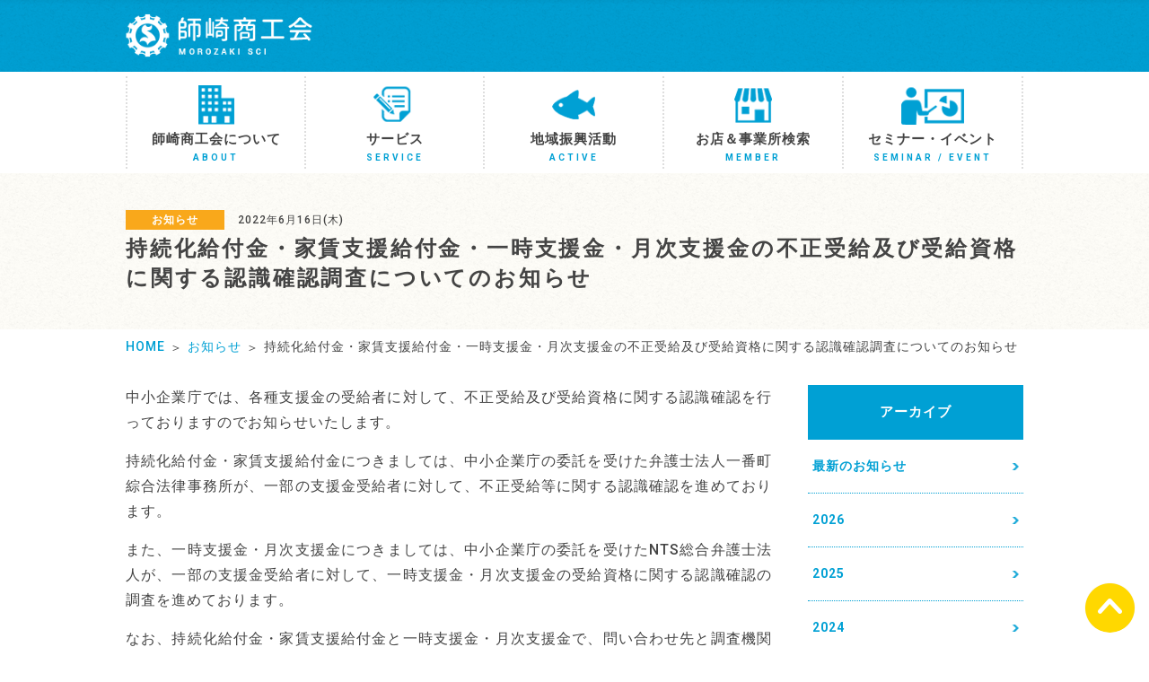

--- FILE ---
content_type: text/html; charset=UTF-8
request_url: https://www.morozaki.jp/info/info0007721/
body_size: 6394
content:
<!DOCTYPE html>
<html lang="ja">
<head>
<meta charset="utf-8">
<meta http-equiv="X-UA-Compatible" content="IE=edge">
<meta name="format-detection" content="telephone=no">
<title>持続化給付金・家賃支援給付金・一時支援金・月次支援金の不正受給及び受給資格に関する認識確認調査についてのお知らせ | 師崎商工会</title>
<link rel="canonical" href="https://www.morozaki.jp/">
<meta property="og:type" content="article">
<meta property="og:title" content=" &raquo; 持続化給付金・家賃支援給付金・一時支援金・月次支援金の不正受給及び受給資格に関する認識確認調査についてのお知らせ" />
<meta property="og:url" content="https://www.morozaki.jp/info/info0007721/" />
<meta property="og:site_name" content="師崎商工会" />
<meta property="fb:app_id" content="407024736595203" />
<meta name="description" content="師崎商工会は、地域の事業者をサポートしています。経営関連情報、補助金・助成金情報、セミナー情報など、事業者の皆様に役立つ情報を掲載しています。" />
<meta property="og:description" content="経営関連情報、補助金・助成金情報、セミナー情報など、事業者の皆様に役立つ情報を掲載しています。" />
<meta property="og:image" content="https://www.morozaki.jp/wp-content/uploads/2019/08/ogimage_main.jpg" />
<!-- <script type="text/javascript" src="https://www.morozaki.jp/wp-content/themes/morozaki-theme/resource/js/lib/jquery.js"></script> -->
<script type="text/javascript" src="https://www.morozaki.jp/wp-content/themes/morozaki-theme/resource/js/viewport.js"></script>
<link rel="icon" href="/favicon.ico">
<link rel="shortcut icon" href="/favicon.ico">
<link rel="apple-touch-icon" href="/apple-touch-icon.png">
<link rel="stylesheet" href="https://www.morozaki.jp/wp-content/themes/morozaki-theme/resource/css/common.css?v=1.0.2">
<link rel="stylesheet" href="https://www.morozaki.jp/wp-content/themes/morozaki-theme/style.css">

<link rel='dns-prefetch' href='//s.w.org' />
		<script type="text/javascript">
			window._wpemojiSettings = {"baseUrl":"https:\/\/s.w.org\/images\/core\/emoji\/11.2.0\/72x72\/","ext":".png","svgUrl":"https:\/\/s.w.org\/images\/core\/emoji\/11.2.0\/svg\/","svgExt":".svg","source":{"concatemoji":"https:\/\/www.morozaki.jp\/wp-includes\/js\/wp-emoji-release.min.js?ver=5.1.21"}};
			!function(e,a,t){var n,r,o,i=a.createElement("canvas"),p=i.getContext&&i.getContext("2d");function s(e,t){var a=String.fromCharCode;p.clearRect(0,0,i.width,i.height),p.fillText(a.apply(this,e),0,0);e=i.toDataURL();return p.clearRect(0,0,i.width,i.height),p.fillText(a.apply(this,t),0,0),e===i.toDataURL()}function c(e){var t=a.createElement("script");t.src=e,t.defer=t.type="text/javascript",a.getElementsByTagName("head")[0].appendChild(t)}for(o=Array("flag","emoji"),t.supports={everything:!0,everythingExceptFlag:!0},r=0;r<o.length;r++)t.supports[o[r]]=function(e){if(!p||!p.fillText)return!1;switch(p.textBaseline="top",p.font="600 32px Arial",e){case"flag":return s([55356,56826,55356,56819],[55356,56826,8203,55356,56819])?!1:!s([55356,57332,56128,56423,56128,56418,56128,56421,56128,56430,56128,56423,56128,56447],[55356,57332,8203,56128,56423,8203,56128,56418,8203,56128,56421,8203,56128,56430,8203,56128,56423,8203,56128,56447]);case"emoji":return!s([55358,56760,9792,65039],[55358,56760,8203,9792,65039])}return!1}(o[r]),t.supports.everything=t.supports.everything&&t.supports[o[r]],"flag"!==o[r]&&(t.supports.everythingExceptFlag=t.supports.everythingExceptFlag&&t.supports[o[r]]);t.supports.everythingExceptFlag=t.supports.everythingExceptFlag&&!t.supports.flag,t.DOMReady=!1,t.readyCallback=function(){t.DOMReady=!0},t.supports.everything||(n=function(){t.readyCallback()},a.addEventListener?(a.addEventListener("DOMContentLoaded",n,!1),e.addEventListener("load",n,!1)):(e.attachEvent("onload",n),a.attachEvent("onreadystatechange",function(){"complete"===a.readyState&&t.readyCallback()})),(n=t.source||{}).concatemoji?c(n.concatemoji):n.wpemoji&&n.twemoji&&(c(n.twemoji),c(n.wpemoji)))}(window,document,window._wpemojiSettings);
		</script>
		<style type="text/css">
img.wp-smiley,
img.emoji {
	display: inline !important;
	border: none !important;
	box-shadow: none !important;
	height: 1em !important;
	width: 1em !important;
	margin: 0 .07em !important;
	vertical-align: -0.1em !important;
	background: none !important;
	padding: 0 !important;
}
</style>
	<link rel='stylesheet' id='wp-block-library-css'  href='https://www.morozaki.jp/wp-includes/css/dist/block-library/style.min.css?ver=5.1.21' type='text/css' media='all' />
<link rel='stylesheet' id='aos_style-css'  href='https://www.morozaki.jp/wp-content/plugins/lw-wae-contents-editor/aos/aos.css?ver=5.1.21' type='text/css' media='all' />
<link rel='stylesheet' id='slick_style-css'  href='https://www.morozaki.jp/wp-content/plugins/lw-wae-contents-editor/aos/slick.css?ver=5.1.21' type='text/css' media='all' />
<script type='text/javascript' src='https://www.morozaki.jp/wp-content/themes/morozaki-theme/resource/js/lib/jquery.js?ver=5.1.21'></script>
<script type='text/javascript' src='https://www.morozaki.jp/wp-content/plugins/lw-wae-contents-editor/aos/aos.js?ver=5.1.21'></script>
<script type='text/javascript' src='https://www.morozaki.jp/wp-content/plugins/lw-wae-contents-editor/aos/slick.js?ver=5.1.21'></script>
<link rel='https://api.w.org/' href='https://www.morozaki.jp/wp-json/' />
<link rel="EditURI" type="application/rsd+xml" title="RSD" href="https://www.morozaki.jp/xmlrpc.php?rsd" />
<link rel="wlwmanifest" type="application/wlwmanifest+xml" href="https://www.morozaki.jp/wp-includes/wlwmanifest.xml" /> 
<link rel='prev' title='【経済産業省リーフレット】ウクライナ情勢の影響で輸出入にお困りのみなさまへ' href='https://www.morozaki.jp/info/2022keisansyou_ukraine/' />
<link rel='next' title='【名古屋国税局からのお知らせ】消費税のインボイス制度について（第２弾）' href='https://www.morozaki.jp/info/2022invoice_02/' />
<meta name="generator" content="WordPress 5.1.21" />
<link rel="canonical" href="https://www.morozaki.jp/info/info0007721/" />
<link rel='shortlink' href='https://www.morozaki.jp/?p=7721' />
<link rel="alternate" type="application/json+oembed" href="https://www.morozaki.jp/wp-json/oembed/1.0/embed?url=https%3A%2F%2Fwww.morozaki.jp%2Finfo%2Finfo0007721%2F" />
<link rel="alternate" type="text/xml+oembed" href="https://www.morozaki.jp/wp-json/oembed/1.0/embed?url=https%3A%2F%2Fwww.morozaki.jp%2Finfo%2Finfo0007721%2F&#038;format=xml" />
<!-- Google tag (gtag.js) -->
<script async src="https://www.googletagmanager.com/gtag/js?id=G-C4RDRL56EB"></script>
<script>
  window.dataLayer = window.dataLayer || [];
  function gtag(){dataLayer.push(arguments);}
  gtag('js', new Date());

  gtag('config', 'G-C4RDRL56EB');
  gtag('config', 'UA-133725200-1');
</script>
</head>
<body>
<header class="header">
  <div class="header_topAtea">
    <div class="inner">
      <p class="logo">
        <a href="/">
          <img src="https://www.morozaki.jp/wp-content/themes/morozaki-theme/resource/img/logo.png" alt="師崎商工会">
        </a>
      </p>
      <button type="button" class="sp-headMenuBtn">
        <span class="hiraku-open-btn-line"></span>
      </button>
    </div>
  </div>
  <nav class="gnav">
    <div class="inner">
      <ul class="gnavList">
        <li class="gnavList_about">
          <a href="/about/">
            <strong>師崎商工会について</strong>
            <span>ABOUT</span>
          </a>
        </li>
        <li class="gnavList_service">
          <a href="/service/">
            <strong>サービス</strong>
            <span>SERVICE</span>
          </a>
        </li>
        <li class="gnavList_active">
          <a href="/active/">
            <strong>地域振興活動</strong>
            <span>ACTIVE</span>
          </a>
        </li>
        <li class="gnavList_member">
          <a href="/biz_search/">
			  <strong>お店＆事業所検索</strong>
            <span>MEMBER</span>
          </a>
        </li>
        <li class="gnavList_seminar">
          <a href="/seminar/">
            <strong>セミナー・イベント</strong>
            <span>SEMINAR / EVENT</span>
          </a>
        </li>
      </ul>
    </div>
  </nav>
</header>
<style type="text/css">
<!--
#conversion {
	display: none;
}
-->
</style>
<div class="contents">
    <div class="pageTitle" style="background-image: url(https://www.morozaki.jp/wp-content/themes/morozaki-theme/resource/img/business_visual.png)">
        <div class="pageTitle_inner">
                                                                        <span class="newsicon" style="background-color: #f9a81b">お知らせ</span>
                                        <span class="newsDate">2022年6月16日(木)</span>
            <h1>持続化給付金・家賃支援給付金・一時支援金・月次支援金の不正受給及び受給資格に関する認識確認調査についてのお知らせ<span></span></h1>
        </div>
    </div>

    <!-- パンくず -->
    <div class="topicpath"><ul><li><a href="https://www.morozaki.jp/">HOME</a></li><li><a href="https://www.morozaki.jp/info/">お知らせ</a></li><li>持続化給付金・家賃支援給付金・一時支援金・月次支援金の不正受給及び受給資格に関する認識確認調査についてのお知らせ</li></ul></div>    <!-- パンくず -->
    <div class="l-lowerpage">
        <div class="inner group">
            <div class="main">
                <div class="wae">                <section class="wae-section wae-section-margin-moderate">
    <div class="wae-section-column wae-section-column1 wae-section-margin-moderate">
        <div class="wae-section-block">
            <p class="wae-section-margin-small">中小企業庁では、各種支援金の受給者に対して、不正受給及び受給資格に関する認識確認を行っておりますのでお知らせいたします。</p>
            <p class="wae-section-margin-small">持続化給付金・家賃支援給付金につきましては、中小企業庁の委託を受けた弁護士法人一番町綜合法律事務所が、一部の支援金受給者に対して、不正受給等に関する認識確認を進めております。</p>
            <p class="wae-section-margin-small">また、一時支援金・月次支援金につきましては、中小企業庁の委託を受けたNTS総合弁護士法人が、一部の支援金受給者に対して、一時支援金・月次支援金の受給資格に関する認識確認の調査を進めております。</p>
            <p class="wae-section-margin-moderate">なお、持続化給付金・家賃支援給付金と一時支援金・月次支援金で、問い合わせ先と調査機関が異なりますので、ご注意ください。<br />
詳細は中小企業庁が作成した下記の資料や、下記の経済産業省ホームページをご確認ください。</p>
        </div>
    </div>
    <div class="wae-section-column wae-section-column1 wae-section-margin-moderate">
        <div class="wae-section-block">
            <p class="wae-section-center wae-section-margin-moderate">            <a class="wae-section-button wae-section-icon-after wae-section-icon-window" href="https://www.meti.go.jp/covid-19/kyufukin_fusei.html" target="_blank">経済産業省<br>「不正受給及び自主返還について（持続化給付金・家賃支援給付金・一時支援金・月次支援金）」</a></p>
        </div>
    </div>
</section>
                </div>            </div>
            <div class="side">
                <nav class="localNav">
                    <div class="localNav_title">アーカイブ</div>
                    <ul class="localNavList">
                                                <li><a href="https://www.morozaki.jp/info/">最新のお知らせ</a></li>
                        	<li><a href='https://www.morozaki.jp/2026/?post_type=info'>2026</a></li>
	<li><a href='https://www.morozaki.jp/2025/?post_type=info'>2025</a></li>
	<li><a href='https://www.morozaki.jp/2024/?post_type=info'>2024</a></li>
	<li><a href='https://www.morozaki.jp/2023/?post_type=info'>2023</a></li>
	<li><a href='https://www.morozaki.jp/2022/?post_type=info'>2022</a></li>
	<li><a href='https://www.morozaki.jp/2021/?post_type=info'>2021</a></li>
	<li><a href='https://www.morozaki.jp/2020/?post_type=info'>2020</a></li>
	<li><a href='https://www.morozaki.jp/2019/?post_type=info'>2019</a></li>
                    </ul>
                </nav>
                <nav class="localNav">
                    <div class="localNav_title">リンク</div>
                    <ul class="localNavList">
						<li><a href="/service/subsidy/#ichiran">現在公募中の補助金・助成金</a></li>
						<li><a href="/seminar_event/">セミナー・イベント</a></li>
						<li><a href="/sightseeing/">観光新着情報</a></li>
                    </ul>
                </nav>
            </div>
        </div>
    </div>
</div>
</div>
<div id="conversion">
  <div class="cvContactBlock">
    <div class="cvContactBlock_top">
      <p class="cvContactBlock_head">お問い合わせはこちら</p>
      <p class="cvContactBlock_tel">
        <a href="tel:0569630349" class="tel">0569-63-0349</a>
        <span class="cvContactBlock_tel_subtext1">平日 8:30～17:15(土日祝休)</span>
      </p>
      <p class="cvContactBlock_btn"><a href="/form/contact/" target="_blank">お問い合わせフォーム</a></p>
    </div>
  </div>
</div>
<div class="bannerArea">
    <div class="inner">
      <ul class="bannerArea_list_top">
		<li><a href="https://www.morozaki.jp/sightseeing/morozaki/ikeuo-mifune/" target="_blank" rel="noopener noreferrer"><img src="/wp-content/uploads/2019/06/top_yban_mifune.jpg" alt="活魚の美舟"></a></li>
		<li><a href="https://www.ikeuo-kanedai.co.jp/" target="_blank" rel="noopener noreferrer"><img src="/wp-content/uploads/2019/06/top_yban_kanedai.jpg" alt="かねだい"></a></li>
		<li><a href="https://www.morozaki.jp/sightseeing/katana/akabane/" target="_blank" rel="noopener noreferrer"><img src="/wp-content/uploads/2019/07/top_yban_akabane.jpg" alt="赤羽商店"></a></li>
		<li><a href="http://www.shinojima-aichi.com/" target="_blank" rel="noopener noreferrer"><img src="/wp-content/uploads/2019/06/top_yban_shinojima.jpg" alt="篠島お楽しみガイド（篠島観光協会）"></a></li>
		<li><a href="https://www.himaka.net/" target="_blank" rel="noopener noreferrer"><img src="/wp-content/uploads/2019/07/top_yban_himaka.jpg" alt="日間賀島観光ナビ"></a></li>
      </ul>
      <ul class="bannerArea_list_btm">
		<li><p><a href="https://www.town.minamichita.lg.jp/gyosei/zaiseikansa/1001710/1001711/1001713.html" target="_blank" rel="noopener noreferrer"><img src="/wp-content/uploads/2019/09/2019furunou_ban.jpg" alt="ふるさと納税 返礼品事業者募集"></a></p></li>
		<li><a href="https://jsite.mhlw.go.jp/aichi-roudoukyoku/jirei_toukei/chingin_kanairoudou/saiteichingin_toukei/saiteichingin.html" target="_blank" rel="noopener noreferrer"><img src="/wp-content/themes/morozaki-theme/resource/img/info_banner02.png" alt="愛知県の最低賃金"></a></li>
		<li><a href="https://www.zenkoku-kikin.or.jp/" target="_blank" rel="noopener noreferrer"><img src="https://www.morozaki.jp/wp-content/uploads/2025/10/kokuminnenkin_ban.jpg" alt="国民年金基金"></a></li>
		<li><a href="https://j-net21.smrj.go.jp/" target="_blank" rel="noopener noreferrer"><img src="https://www.morozaki.jp/wp-content/uploads/2020/03/jnet_ban.png" alt="J-Net21"></a></li>
		<li><a href="https://www.jfc.go.jp/n/service/apply.html" target="_blank" rel="noopener noreferrer"><img src="https://www.morozaki.jp/wp-content/uploads/2021/06/202106kouko_ban.jpg" alt="日本政策金融公庫 インターネット申込"></a></li>
		<li><a href="https://www.pref.aichi.jp/site/kaidou/" target="_blank" rel="noopener noreferrer"><img src="https://www.morozaki.jp/wp-content/uploads/2022/02/2022syoku_hana_kaidou_ban.png" alt="愛知県 食と花の街道"></a></li>
		<li><p><a href="/shirasu/"><img src="https://www.morozaki.jp/wp-content/themes/morozaki-theme/resource/img/info_banner01.png" alt="南知多しらす"></a></p></li>
		<li><a href="https://www.pref.aichi.jp/soshiki/kinyu/180614.html" target="_blank" rel="noopener noreferrer"><img src="https://www.morozaki.jp/wp-content/uploads/2020/07/aichi_shiensaku_ban.png" alt="愛知県の経営支援策"></a></li>
		<li><a href="https://chitajob.jp/" target="_blank" rel="noopener noreferrer"><img src="https://www.morozaki.jp/wp-content/uploads/2026/01/202601chitajob_ban.jpg" alt="チタジョブ"></a></li>
		</ul>
	<ul class="bannerArea_list_top" style="margin-top:20px;">
		<li><a href="https://cmap.dev/shokokai.html" target="_blank" rel="noopener noreferrer"><img src="https://www.morozaki.jp/wp-content/uploads/2023/12/cmap_ban.jpg" alt="リアルタイム被害予測ウェブサイト 商工会cmap"></a></li>
		<li><a href="https://www.jcb.co.jp/corporate/houjin/shokokai_tk.html" target="_blank" rel="noopener noreferrer"><img src="https://www.morozaki.jp/wp-content/uploads/2024/04/13e9dfa2288e85387b467971f99e7abc.jpg" alt="商工会ビジネスプラスカード"></a></li>
	</ul>
    </div>
</div>
<div class="access">
  <iframe src="https://www.google.com/maps/embed?pb=!1m18!1m12!1m3!1d1639.9704967818275!2d136.96971697593492!3d34.70666820006988!2m3!1f0!2f0!3f0!3m2!1i1024!2i768!4f9!3m3!1m2!1s0x6004f2900007bf75%3A0x14076691fdbb80c5!2z5bir5bSO5ZWG5bel5Lya!5e0!3m2!1sja!2sjp!4v1557218304693!5m2!1sja!2sjp" frameborder="0" style="border:0" allowfullscreen></iframe>
</div>
<footer class="footer">
  <div class="inner">
    <div class="footer_topAtea">
      <p class="logo"><a href="/"><img src="https://www.morozaki.jp/wp-content/themes/morozaki-theme/resource/img/logo.png" alt="師崎商工会"></a></p>
      <div class="footer_info">
        <dl class="footer_info_text">
          <dt class="footer_info_text_add">住所</dt>
          <dd>〒470-3502<br>愛知県知多郡南知多町大字片名字新師崎8の3</dd>
        </dl>
        <dl class="footer_info_text">
          <dt class="footer_info_text_closed">営業時間</dt>
          <dd>平日8:30～17:15（土日祝休）</dd>
        </dl>
        <p class="footer_info_tel">
          <a href="tel:0569630349" class="tel">0569-63-0349</a>
        </p>
        <p class="footer_info_fax">
          <a href="tel:0569632141" class="tel">0569-63-2141</a>
        </p>
      </div>
    </div>
    <nav class="footerNav">
      <ul class="footerNavList">
        <li><a href="/about/">師崎商工会について</a></li>
        <li><a href="/service/">サービス</a></li>
        <li><a href="/active/">地域振興活動</a></li>
		<li><a href="/biz_search/">お店＆事業所検索</a></li>
        <li><a href="/seminar/">セミナー・イベント</a></li>
      </ul>
      <ul class="footerLinkList">
        <li><a href="/info/">お知らせ</a></li>
        <li><a href="/site_policy/">サイトのご利用について</a></li>
        <li><a href="/privacy_policy/">プライバシーポリシー</a></li>
        <li><a href="/site_map/">サイトマップ</a></li>
      </ul>
    </nav>
  </div>
  <p class="copyright">Copyright（C）MOROZAKI Societies of Commerce and Industry. All rights reserved. </p>
</footer>
<div class="pagetop"><a href="#">ページの先頭へ</a></div>

<script type='text/javascript' src='https://www.morozaki.jp/wp-content/plugins/lw-wae-contents-editor/js/wae-section.js?ver=1.1'></script>
<script type='text/javascript' src='https://www.morozaki.jp/wp-content/plugins/lw-wae-contents-editor/js/library.js?ver=1.1'></script>
<script type='text/javascript' src='https://www.morozaki.jp/wp-content/plugins/lw-wae-contents-editor/aos/aos_slider_init.js?ver=1.0'></script>
<script type='text/javascript' src='https://www.morozaki.jp/wp-includes/js/wp-embed.min.js?ver=5.1.21'></script>
<script src="https://www.morozaki.jp/wp-content/themes/morozaki-theme/resource/js/lib/headroom.js"></script>
<script src="https://www.morozaki.jp/wp-content/themes/morozaki-theme/resource/js/lib/jQuery.headroom.js"></script>
<script src="https://www.morozaki.jp/wp-content/themes/morozaki-theme/resource/js/lib/hiraku.min.js"></script>
<script src="https://www.morozaki.jp/wp-content/themes/morozaki-theme/resource/js/lib/lightbox.min.js"></script>
<script src="https://www.morozaki.jp/wp-content/themes/morozaki-theme/resource/js/lib/slick.min.js"></script>
<script src="https://www.morozaki.jp/wp-content/themes/morozaki-theme/resource/js/common.js"></script>


</body>
</html>

--- FILE ---
content_type: text/css
request_url: https://www.morozaki.jp/wp-content/themes/morozaki-theme/resource/css/common.css?v=1.0.2
body_size: 17766
content:
@charset "UTF-8";
@import url("https://fonts.googleapis.com/css?family=Roboto:400,500,700,900");
@import url(lib/hiraku.min.css);
@import url(lib/slick.css);
@import url(lib/slick-theme.css);
/* -------------------------
  ini
------------------------- */
html, body, div, span, object, iframe, h1, h2, h3, h4, h5, h6, p, blockquote, pre, abbr, address, cite, code, del, dfn, em, img, ins, kbd, q, samp, small, strong, sub, sup, var, b, i, dl, dt, dd, ol, ul, li, fieldset, form, label, legend, table, caption, tbody, tfoot, thead, tr, th, td, article, aside, canvas, details, figcaption, figure, footer, header, hgroup, menu, nav, section, summary, time, mark, audio, video, a {
  margin: 0;
  padding: 0;
  outline: 0;
  border: 0;
  background: transparent;
  vertical-align: baseline;
  font-size: 100%;
}

article, aside, details, figcaption, figure, footer, header, hgroup, menu, nav, section {
  display: block;
}

* {
  -webkit-box-sizing: border-box;
          box-sizing: border-box;
}

html {
  font-size: 62.5%;
  overflow: auto;
}

html, body, button, input, select, textarea {
  font-family: "Roboto", -apple-system, BlinkMacSystemFont, "Helvetica Neue", "Yu Gothic", YuGothic, Verdana, Meiryo, "M+ 1p", sans-serif;
  font-weight: 500;
}

body {
  color: #444;
  font-size: 1.6rem;
  line-height: 1.4;
  letter-spacing: 0.1rem;
  overflow-x: hidden;
}

a {
  color: #00a0d4;
  text-decoration: none;
  -webkit-transition: all .3s ease-in-out;
  transition: all .3s ease-in-out;
}
a:hover {
  color: #ea3c3c;
}

a[href^="tel:"] {
  pointer-events: none;
}

img {
  max-width: 100%;
  height: auto;
  vertical-align: bottom;
}

p {
  text-align: justify;
}

table {
  width: 100%;
  border-spacing: 0;
  border-collapse: collapse;
}

@media (max-width: 768px) {
  body {
    font-size: 1.3rem;
    -webkit-text-size-adjust: 100%;
  }

  a[href^="tel:"] {
    pointer-events: auto;
  }
}
/* -------------------------
　display
------------------------- */
@media (min-width: 769px) {
  .spShow {
    display: none;
  }
}
@media (max-width: 768px) {
  .pcShow {
    display: none;
  }
}
.pagelink {
  display: block;
  width: 1px;
  height: 1px;
  margin-top: -130px;
  padding-top: 130px;
}

@media (max-width: 768px) {
  .scroll_x {
    overflow: auto;
    -webkit-overflow-scrolling: touch;
    margin-bottom: 8px;
    padding: 1px;
    border: 1px solid #dedede;
  }

  .scroll_x > table {
    width: auto;
    min-width: 100%;
  }

  .scroll_x th, .scroll_x td {
    display: table-cell;
    width: auto;
    white-space: nowrap;
  }
}
/* -------------------------
  layout
------------------------- */
html {
  min-width: 1050px;
}

.group {
  display: -webkit-box;
  display: -ms-flexbox;
  display: flex;
  -webkit-box-pack: justify;
      -ms-flex-pack: justify;
          justify-content: space-between;
  margin: 0 auto;
}

.inner {
  width: 1000px;
  margin: 0 auto;
}

.l-lowerpage {
  padding: 20px 0 50px 0;
}

.l-row {
  padding: 60px 0;
}

.l-colWrap {
  display: -webkit-box;
  display: -ms-flexbox;
  display: flex;
  /* Safari */
  -webkit-box-pack: justify;
      -ms-flex-pack: justify;
          justify-content: space-between;
  width: 1000px;
  margin: 0 auto;
}

.l-col-main {
  -webkit-box-flex: 0;
      -ms-flex: 0 1 750px;
          flex: 0 1 750px;
  padding: 65px 50px 65px 0;
}

.l-col-side {
  -webkit-box-flex: 0;
      -ms-flex: 0 1 250px;
          flex: 0 1 250px;
  padding: 50px 0 0 50px;
  border-left: 1px solid #dedede;
}

.l-col-long {
  -webkit-box-flex: 0;
      -ms-flex: 0 1 630px;
          flex: 0 1 630px;
}

.l-col-short {
  -webkit-box-flex: 0;
      -ms-flex: 0 1 330px;
          flex: 0 1 330px;
}

.l-col-3 {
  -webkit-box-flex: 0;
      -ms-flex: 0 1 305px;
          flex: 0 1 305px;
}

@media (max-width: 768px) {
  html {
    min-width: 320px;
  }

  .group {
    display: block;
  }

  .inner {
    width: 100%;
    padding: 0 10px;
  }

  .l-lowerpage {
    padding: 0 0 30px;
    /*padding: (60px / 2.5) 0 (60px / 2.0);*/
  }

  .l-row {
    padding: 24px 0 30px;
  }

  .l-colWrap,
  .l-col-main,
  .l-col-side,
  .l-col-long,
  .l-col-short,
  .l-col-3 {
    display: block;
    width: 100%;
  }

  .l-colWrap {
    padding: 0 15px;
  }

  .l-col-main {
    padding: 0;
  }

  .l-col-side {
    padding-left: 0;
    border-left: none;
  }
}
/* -------------------------
  コンテンツ
------------------------- */
.main {
  width: 720px;
}

.side {
  width: 240px;
}

@media (max-width: 768px) {
  .main {
    width: auto;
    margin-bottom: 60px;
  }

  .side {
    width: auto;
  }
}
/* -------------------------
  グーグルマップ
------------------------- */
.access iframe {
  display: block;
  width: 100%;
  height: 390px;
}

/* -------------------------
  pagetop
------------------------- */
.pagetop {
  display: block;
  position: fixed;
  bottom: 15px;
  right: 15px;
  z-index: 1;
}
.pagetop > a {
  display: block;
  width: 57px;
  height: 57px;
  background: url(../img/pagetop_btn.png) no-repeat 50% 50%/contain;
  border-radius: 100%;
  text-indent: -9999px;
  overflow: hidden;
}
.pagetop > a:hover {
  opacity: 0.7;
}

/* -------------------------
  pageTitle
------------------------- */
.pageTitle {
  padding: 40px 0;
  background: url(../img/base_bg.png) !important;
}
.pageTitle_inner {
  max-width: 1000px;
  margin: 0 auto;
}
.pageTitle h1 {
  font-size: 2.4rem;
  letter-spacing: 0.28rem;
}
.pageTitle h1 span {
  display: inline-block;
  margin-left: 30px;
  font-size: 1.1rem;
  font-weight: bold;
  color: #00a0d4;
}

@media (max-width: 768px) {
  .pageTitle {
    padding: 20px 15px;
  }
  .pageTitle h1 {
    font-size: 1.8rem;
  }
  .pageTitle h1 span {
    margin-left: 10px;
    font-size: 0.9rem;
  }
}
/* -------------------------
  topicpath
------------------------- */
.topicpath {
  padding: 10px 0;
}
.topicpath ul {
  list-style: none;
  max-width: 1000px;
  margin: 0 auto;
}
.topicpath ul li {
  display: inline-block;
  vertical-align: top;
  font-size: 1.4rem;
}
.topicpath ul li:not(:first-child)::before {
  content: '＞';
  display: inline-block;
  vertical-align: middle;
  margin: 0 5px;
}

@media (max-width: 768px) {
  .topicpath {
    padding: 10px 15px;
  }
}
/* -------------------------
  localNav
------------------------- */
.localNav_title {
  padding: 20px 10px;
  background: #00a0d4;
  color: #fff;
  font-size: 1.5rem;
  font-weight: bold;
  text-align: center;
}
.localNavList {
  list-style: none;
}
.localNavList li {
  border-bottom: 1px dotted #00a0d4;
}
.localNavList a {
  position: relative;
  display: block;
  background: #fff;
  padding: 20px 15px 20px 5px;
  font-size: 1.4rem;
  font-weight: bold;
}
.localNavList a::before {
  content: '';
  position: absolute;
  top: 50%;
  right: 5px;
  width: 0.8rem;
  height: 0.8rem;
  margin-top: -0.4rem;
  background: url(../img/ic_arr_right_keycolor.png) no-repeat center/100%;
}

/* -------------------------
  conversion
------------------------- */
#conversion {
  position: fixed;
  bottom: 80px;
  right: 0;
  z-index: 1;
  width: 240px;
  border-radius: 5px 0 0 5px;
  -webkit-box-shadow: 0 0 12px 0 rgba(0, 0, 0, 0.08);
          box-shadow: 0 0 12px 0 rgba(0, 0, 0, 0.08);
  overflow: hidden;
  -webkit-transition: all 0.3s ease;
  transition: all 0.3s ease;
}

.cvContactBlock {
  background: #fff;
}

.cvContactBlock_top {
  padding: 15px 0;
}

.cvContactBlock_head {
  font-size: 1.3rem;
  font-weight: bold;
  text-align: center;
}

.cvContactBlock_tel {
  text-align: center;
}

.cvContactBlock_tel .tel::before {
  background-image: url(../img/ic_tel_keycolor.png);
}

.cvContactBlock_tel_subtext1 {
  display: block;
  font-size: 1.2rem;
}

.cvContactBlock_link a {
  display: block;
  padding: 7px;
  background: linear-gradient(120deg, #00ace3 50%, #00a0d4 50%);
  color: #fff;
  font-size: 1.15rem;
  font-weight: bold;
  text-align: center;
  letter-spacing: 0.06rem;
}
.cvContactBlock_link a::after {
  content: '';
  display: inline-block;
  width: 0.8rem;
  height: 0.8rem;
  margin-left: 5px;
  background: url(../img/ic_arr_right.png) no-repeat center/100%;
}
.cvContactBlock_link a:hover {
  background: linear-gradient(120deg, #0074c2 50%, #006bb3 50%);
}

.cvContactBlock_btn a {
  display: block;
  width: 185px;
  margin: 5px auto 0;
  padding: 8px 0;
  background: linear-gradient(120deg, #00ace3 50%, #00a0d4 50%);
  border-radius: 100px;
  color: #fff;
  font-size: 1.2rem;
  font-weight: bold;
  text-align: center;
}
.cvContactBlock_btn a::before {
  content: '';
  display: inline-block;
  width: 15px;
  height: 15px;
  margin-right: 8px;
  background: url(../img/ic_pc.png) no-repeat center/100%;
  vertical-align: -3px;
}
.cvContactBlock_btn a:hover {
  background: linear-gradient(120deg, #0074c2 50%, #006bb3 50%);
}

.sp-cvContactBlock_btn {
  display: none;
}

@media (max-width: 768px) {
  #conversion {
    -webkit-transform: translateX(100%);
            transform: translateX(100%);
    -webkit-box-shadow: none;
            box-shadow: none;
  }
  #conversion.is-on {
    -webkit-box-shadow: 0 0 12px 0 rgba(31, 38, 105, 0.2);
            box-shadow: 0 0 12px 0 rgba(31, 38, 105, 0.2);
    -webkit-transform: translateX(0);
            transform: translateX(0);
  }

  .cvContactBlock {
    position: relative;
  }

  .sp-cvContactBlock_btn {
    display: block;
    position: absolute;
    bottom: 0;
    right: 100%;
    z-index: 1;
    margin-right: 10px;
  }

  .sp-cvContactBlock_btn span {
    display: block;
    width: 60px;
    padding: 39px 0 7px;
    background: #ffd900 url(../img/ic_sp-cvContactBlock_btn.png) no-repeat center 8px/24px 24px;
    border-radius: 5px;
    text-align: center;
    font-size: 0.9rem;
    font-weight: bold;
    color: #00a0d4;
    -webkit-box-shadow: 0 0 12px 0 rgba(31, 38, 105, 0.2);
            box-shadow: 0 0 12px 0 rgba(31, 38, 105, 0.2);
    -webkit-transition: all 0.3s ease;
    transition: all 0.3s ease;
  }
}
/* -------------------------
  bannerBlock
------------------------- */
.bannerBlock.theme-side > * {
  margin-bottom: 10px;
  text-align: center;
}

.bannerBlock a:hover {
  opacity: 0.7;
}

@media (max-width: 768px) {
  .bannerBlock {
    margin-left: 0;
  }

  .bannerBlock > * {
    padding-left: 0;
  }
}
/* -------------------------
  blockHead
------------------------- */
.blockHead {
  margin-bottom: 20px;
  font-size: 2.2rem;
  font-weight: bold;
  letter-spacing: 0.28rem;
}

.blockHead[class^="theme-"]::before,
.blockHead[class*=" theme-"]::before {
  content: '';
  display: inline-block;
  vertical-align: middle;
  width: 3.2rem;
  height: 3.2rem;
  margin-right: 12px;
}

.blockHead.theme-news::before {
  background: url(../img/ic_news.png) no-repeat center/100%;
}

.table {
  width: 100%;
  border-spacing: 0;
  border-collapse: collapse;
}

.table th,
.table td {
  padding: 15px 15px;
  font-size: 1.4rem;
}

.table th {
  background: #00a0d4;
  text-align: center;
  vertical-align: middle;
  font-weight: normal;
  color: #fff;
  border: 1px solid #fff;
  border-top-color: #00a0d4;
}

.table th:first-child {
  border-left-color: #00a0d4;
}

.table th:last-child {
  border-right-color: #00a0d4;
}

.table td {
  border: 1px solid #00a0d4;
  text-align: center;
}

.noteList {
  list-style: none;
}

.noteList li {
  position: relative;
  margin-bottom: 10px;
  padding-left: 20px;
  font-size: 1.2rem;
  color: #666;
}
.noteList li::before {
  content: '※';
  position: absolute;
  top: 0;
  left: 0;
}

@media (max-width: 768px) {
  .blockHead {
    margin-bottom: 10px;
  }
}
/* -------------------------
  newsList
------------------------- */
.newsList {
  list-style: none;
  border-top: 1px solid #dedede;
}
.newsList li {
  border-bottom: 1px solid #dedede;
}
.newsList a {
  position: relative;
  display: block;
  padding: 25px 30px 25px 10px;
  color: inherit;
}
.newsList a::before {
  content: '';
  position: absolute;
  top: 0;
  bottom: 0;
  right: 14px;
  display: block;
  width: 9px;
  height: 14px;
  margin: auto;
  background: url(../img/ic_arr_right_keycolor.png) no-repeat 50% 50%/contain;
}
.newsList a:hover {
  background-color: #f0f9fc;
}
.newsList_title {
  display: block;
  margin-top: 15px;
  font-size: 1.6rem;
  line-height: 1.6;
}
.newsList_important {
  background-color: #fff6f7;
}
.newsList_important a {
  color: #ee4d60;
}
.newsList_important a::before {
  background-image: url(../img/ic_arr_right_important.png);
}

[class*='newsicon'] {
  display: inline-block;
  vertical-align: middle;
  min-width: 110px;
  margin-right: 15px;
  padding: 3px;
  background: #00a0d4;
  color: #fff;
  font-size: 1.2rem;
  text-align: center;
}
[class*='newsicon'] ~ h1 {
  margin-top: 5px;
}

.newsDate {
  display: inline-block;
  vertical-align: middle;
  font-size: 1.2rem;
}

@media (max-width: 768px) {
  .newsList a {
    padding: 15px 30px 15px 15px;
  }
  .newsList a::before {
    right: 0;
    bottom: 0;
    content: ' ';
    display: block;
    width: 13px;
    height: 13px;
    margin: auto;
    background: url(../img/ic_arr_right_keycolor.png) no-repeat center/100%;
    opacity: 0.8;
  }
  .newsList span:not([class]) {
    display: block;
    margin: 15px 0 10px;
    font-size: 11px;
  }
}
/* -------------------------
  newsBlock
------------------------- */
.newsBlock_btn {
  margin-top: 20px;
  text-align: center;
}

.newsBlock_btn .btn {
  position: relative;
  display: inline-block;
  padding: 7px 25px 7px 15px;
  border: 1px solid #00a0d4;
  border-radius: 100px;
  color: #00a0d4;
  font-size: 1.2rem;
  text-align: center;
}
.newsBlock_btn .btn::before {
  position: absolute;
  top: 0;
  right: 10px;
  bottom: 0;
  content: ' ';
  display: block;
  width: 8px;
  height: 8px;
  margin: auto;
  background: url(../img/ic_arr_right_keycolor.png) no-repeat center/contain;
}
.newsBlock_btn .btn:hover {
  background: #00a0d4;
  color: #fff;
}
.newsBlock_btn .btn:hover::before {
  background-image: url(../img/ic_arr_right.png);
}

@media (max-width: 768px) {
  .newsBlock {
    margin-bottom: 30px;
  }
}
/* -------------------------
  セミナー・イベント
------------------------- */
.seminar_event_list .newsList {
  display: block;
  margin-left: 0;
}
.seminar_event_list .newsList a {
  width: 100%;
}

/* -------------------------
  会員事業者一覧
------------------------- */
.member_table th {
  background: #f0f9fc;
  text-align: left;
  border-bottom: 4px solid #fff;
  width: 20%;
}

@media (max-width: 768px) {
  .member_table th {
    width: 30%;
    font-size: 1.4rem;
  }
  .member_table td {
    font-size: 1.4rem;
  }
}
.member_read_txt p {
  font-size: 2.0rem !important;
}

@media (max-width: 768px) {
  .member_read_txt p {
    font-size: 1.8rem !important;
    line-height: 1.6;
  }
}
.member_table_tell {
  font-weight: bold;
  font-size: 2.0rem;
}

.wae-section-accordion-title.wae-section-margin-moderate + .wae-section-accordion-body {
  margin-top: 20px !important;
}

@media (max-width: 768px) {
  .wae-section-accordion-title {
    margin-bottom: 0 !important;
  }
}
/* -------------------------
  朝市
------------------------- */
.morningmarket_slider {
  width: 100%;
  max-width: 1000px;
  margin: 0 auto;
  position: relative;
}

.morningmarket_slider_list_item {
  border: 1px solid #fff;
}

.morningmarket_slider_list .prev-arrow {
  position: absolute;
  left: -19px;
  top: 44%;
  z-index: 99;
}

.morningmarket_slider_list .next-arrow {
  position: absolute;
  right: -19px;
  top: 44%;
}

.asaichi_event_wrap {
  background: #f8f7f2;
  padding: 40px 40px 20px 40px;
}

.asaichi_event_text {
  background: #fff;
  font-weight: bold;
  font-size: 2.2rem !important;
  padding: 20px 20px;
}

.asaichi_read_text p {
  font-size: 2.4rem !important;
  color: #00a0d4;
}

@media (max-width: 768px) {
  .morningmarket_slider {
    padding: 0 20px;
  }

  .asaichi_event_wrap {
    padding: 15px 15px 5px 15px;
  }

  .asaichi_event_text {
    font-size: 1.6rem !important;
    padding: 15px;
  }
}
/* -------------------------
  お問い合わせ
------------------------- */
.wae-section-block p.contact_tell {
  color: #00a0d4;
  font-size: 3.0rem;
  font-weight: bold;
}
.wae-section-block p.contact_tell::before {
  content: '';
  display: inline-block;
  width: 3rem;
  height: 3rem;
  margin-right: 8px;
  background: url(../img/ic_tel_keycolor.png) no-repeat center/100%;
}

/* -------------------------
  その他
------------------------- */
/* pcとsp表示切替　*/
.pcDisplay {
  display: block;
}

.spDisplay {
  display: none;
}

@media (max-width: 768px) {
  .pcDisplay {
    display: none;
  }

  .spDisplay {
    display: block;
  }
}
/* テーブル整え */
.table_ready th {
  background: #f0f9fc;
  text-align: left;
  border-bottom: 4px solid #fff;
  width: 20%;
}

@media (max-width: 768px) {
  .table_ready th {
    width: 35%;
  }
}
/* -------------------------
  バナーエリア
------------------------- */
.bannerArea {
  padding: 38px 0;
  background: rgba(128, 110, 19, 0.1);
}
.bannerArea_list_top {
  list-style: none;
  display: -webkit-box;
  display: -ms-flexbox;
  display: flex;
  -ms-flex-wrap: wrap;
      flex-wrap: wrap;
  -webkit-box-pack: center;
      -ms-flex-pack: center;
          justify-content: center;
  margin: 0 0 0 -30px;
}
.bannerArea_list_top > li {
  width: calc(100% / 3 - 30px);
  margin: 0 0 30px 30px;
}
.bannerArea_list_top > li > a {
  display: block;
}
.bannerArea_list_top > li > a:hover {
  opacity: 0.7;
}
.bannerArea_list_btm {
  list-style: none;
  display: -webkit-box;
  display: -ms-flexbox;
  display: flex;
  -ms-flex-wrap: wrap;
      flex-wrap: wrap;
  -webkit-box-pack: center;
      -ms-flex-pack: center;
          justify-content: center;
  margin: 0 0 -25px -25px;
}
.bannerArea_list_btm > li {
  width: calc(100% / 5 - 25px);
  margin: 0 0 25px 25px;
}
.bannerArea_list_btm > li > a {
  display: block;
}
.bannerArea_list_btm > li > a:hover {
  opacity: 0.7;
}

@media (max-width: 768px) {
  .bannerArea {
    padding: 15px 0;
  }
  .bannerArea_list_top {
    margin: 0 0 0 -10px;
  }
  .bannerArea_list_top > li {
    width: calc(100% / 2 - 10px);
    margin: 0 0 10px 10px;
  }
  .bannerArea_list_btm {
    margin: 0 0 -10px -10px;
  }
  .bannerArea_list_btm > li {
    width: calc(100% / 3 - 10px);
    margin: 0 0 10px 10px;
  }
}
/* -------------------------
  fixHeader
------------------------- */
#fixHeader {
  position: fixed;
  top: 0;
  left: 0;
  right: 0;
  z-index: 100;
  background: #fff;
  -webkit-transition: all .3s linear;
  transition: all .3s linear;
  -webkit-transform: translateY(-100%);
          transform: translateY(-100%);
}
#fixHeader .gnavList a {
  padding: 20px 10px;
}
#fixHeader .gnavList a::before {
  content: none;
}
#fixHeader.headroom--pinned {
  -webkit-transition: all .5s ease-in-out;
  transition: all .5s ease-in-out;
  -webkit-transform: translateY(0);
          transform: translateY(0);
}
#fixHeader.headroom--unpinned {
  -webkit-transform: translateY(-100%);
          transform: translateY(-100%);
}
#fixHeader.headroom--top {
  -webkit-transform: translateY(-100%);
          transform: translateY(-100%);
}

@media (max-width: 768px) {
  #fixHeader {
    display: none;
  }
}
/* -------------------------
  header
------------------------- */
.header, #fixHeader {
  -webkit-box-shadow: 0 0 6px rgba(0, 0, 0, 0.08);
          box-shadow: 0 0 6px rgba(0, 0, 0, 0.08);
}

.header_topAtea {
  padding: 15px 0 16px;
  background: url(../img/base_bg_keycolor.png);
}

.header_topAtea .logo {
  width: 208px;
}
.header_topAtea .logo a {
  display: block;
}
.header_topAtea .logo a:hover {
  opacity: 0.7;
}

.tel {
  font-size: 2.5rem;
  font-weight: bold;
}
.tel::before {
  content: '';
  display: inline-block;
  width: 2rem;
  height: 2rem;
  margin-right: 8px;
  background: url(../img/ic_tel.png) no-repeat center/100%;
}

.sp-headMenuBtn {
  display: none;
}

@media (max-width: 768px) {
  body {
    padding-top: 50px;
  }

  .header, #fixHeader {
    position: fixed;
    top: 0;
    left: 0;
    z-index: 100;
    width: 100%;
    -webkit-transition: all .3s ease-in-out;
    transition: all .3s ease-in-out;
  }

  .js-hiraku-offcanvas-body-right {
    left: 0 !important;
  }

  .js-hiraku-offcanvas-body-right .header, .js-hiraku-offcanvas-body-right #fixHeader {
    margin-left: -70%;
  }

  .js-hiraku-offcanvas-body > * {
    -webkit-transition: margin .3s ease-in-out;
    transition: margin .3s ease-in-out;
  }

  .js-hiraku-offcanvas-body-right > * {
    position: fixed;
    top: 0;
    left: 0;
    width: 100%;
    margin-left: -70%;
  }

  .js-hiraku-offcanvas-body-right > .contents {
    top: 50px;
    background: #fff;
    z-index: 2;
  }

  .header_topAtea {
    padding: 0;
  }

  .header_topAtea > .inner {
    position: relative;
    height: 50px;
  }

  .header_topAtea .logo {
    width: 142px;
    padding-top: 9px;
  }

  .sp-headMenuBtn {
    position: absolute;
    top: 0;
    bottom: 0;
    right: 10px;
    display: block;
    margin: auto;
    background: none;
    border: none;
    outline: none;
  }
}
/* -------------------------
  gnav
------------------------- */
.gnav {
  padding: 5px 0;
}

.gnavList {
  list-style: none;
  display: table;
  table-layout: fixed;
  width: 100%;
  border-left: 2px dotted #dedede;
}

.gnavList > li {
  display: table-cell;
  vertical-align: middle;
  text-align: center;
  border-right: 2px dotted #dedede;
}

.gnavList a {
  position: relative;
  display: block;
  padding: 60px 10px 5px;
}
.gnavList a::before {
  position: absolute;
  top: 10px;
  left: 0;
  right: 0;
  margin: auto;
  content: '';
  display: block;
  width: 70px;
  height: 44px;
  background: url(../img/ic_about.png) no-repeat center/100%;
}
.gnavList a:hover {
  background: #f2f8fa;
}

.gnavList_about a::before {
  background: url(../img/ic_about.png) no-repeat center/100%;
}

.gnavList_service a::before {
  background: url(../img/ic_service.png) no-repeat center/100%;
}

.gnavList_active a::before {
  background: url(../img/ic_active.png) no-repeat center/100%;
}

.gnavList_member a::before {
  background: url(../img/ic_member.png) no-repeat center/100%;
}

.gnavList_seminar a::before {
  background: url(../img/ic_seminar.png) no-repeat center/100%;
}

.gnavList strong {
  display: block;
  font-size: 1.5rem;
  font-weight: bold;
  color: #444;
}

.gnavList span {
  display: block;
  margin-top: 3px;
  font-size: 1rem;
  font-weight: bold;
  color: #00a0d4;
  letter-spacing: 0.3rem;
}

@media (max-width: 768px) {
  .gnavList {
    display: -webkit-box;
    display: -ms-flexbox;
    display: flex;
    -ms-flex-wrap: wrap;
        flex-wrap: wrap;
    padding: 15px;
    border-left: none;
  }

  .gnavList > li {
    -webkit-box-flex: 1;
        -ms-flex: 1 1 100%;
            flex: 1 1 100%;
    display: block;
    border-right: none;
  }
}
/* -------------------------
  toggleメニュー
------------------------- */
@media (max-width: 768px) {
  .sp-headMenuBtn.is-active .hiraku-open-btn-line {
    background: none;
  }
  .sp-headMenuBtn.is-active .hiraku-open-btn-line::before {
    top: 0;
    -webkit-transform: rotate(-45deg);
            transform: rotate(-45deg);
  }
  .sp-headMenuBtn.is-active .hiraku-open-btn-line::after {
    bottom: 0;
    -webkit-transform: rotate(45deg);
            transform: rotate(45deg);
  }

  .spContentBg {
    display: none;
    position: fixed;
    top: 0;
    left: 0;
    right: 0;
    bottom: 0;
    z-index: 100;
    background: #000;
    opacity: 0.5;
  }

  .spContent {
    -webkit-transition: -webkit-transform .3s;
    transition: -webkit-transform .3s;
    transition: transform .3s;
    transition: transform .3s, -webkit-transform .3s;
    padding-top: 50px;
    margin-top: -50px;
  }
  .spContent.is-open {
    -webkit-transform: translateX(-70%);
            transform: translateX(-70%);
    overflow: hidden;
    position: fixed;
    top: 0;
    left: 0;
    right: 0;
    bottom: 0;
    z-index: 99;
    margin-top: 0;
  }

  .header, #fixHeader {
    -webkit-transition: none;
    transition: none;
  }

  .gnav {
    position: fixed;
    top: 0;
    left: 100%;
    bottom: 0;
    z-index: 101;
    width: calc(100% - 30%);
    overflow: auto;
    background: #fff;
    -webkit-transition: left .3s;
    transition: left .3s;
  }
  .gnav.is-open {
    left: 30%;
  }
}
/* -------------------------
  footer
------------------------- */
.footer {
  position: relative;
  background: url(../img/base_bg_keycolor.png);
  color: #fff;
  margin-top: 36px;
}
.footer::before {
  content: '';
  position: absolute;
  bottom: 100%;
  left: 0;
  right: 0;
  height: 76px;
  margin-bottom: -38px;
  background: url(../img/base_bg_wave_keycolor.png) repeat-x 50% 50%/auto 100%;
}

.footer > .inner {
  padding-top: 40px;
  padding-bottom: 40px;
}

.footer_topAtea {
  display: table;
  width: 100%;
  margin-bottom: 40px;
  padding-bottom: 40px;
  background: url(../img/border_wave.png) repeat-x 0 100%;
}

.footer_topAtea > .logo {
  display: table-cell;
  vertical-align: middle;
  text-align: center;
}
.footer_topAtea > .logo a {
  display: inline-block;
  width: 325px;
}

.footer_info_text {
  display: table;
  width: 100%;
  margin-bottom: 5px;
  font-size: 1.2rem;
}

.footer_info_text > dt,
.footer_info_text > dd {
  display: table-cell;
  vertical-align: top;
}

.footer_info_text > dt {
  position: relative;
  width: 70px;
  text-align: justify;
}
.footer_info_text > dt::after {
  position: absolute;
  right: 0;
  content: '：';
  letter-spacing: 0;
}

.footer_info_text_add::first-letter {
  padding-right: 2.6rem;
}

.footer_info_tel,
.footer_info_fax {
  display: inline-block;
}
.footer_info_tel:not(:first-child),
.footer_info_fax:not(:first-child) {
  margin-right: 5px;
}

.footer_info_tel .tel,
.footer_info_fax .tel {
  color: inherit;
}
.footer_info_tel .tel::before,
.footer_info_fax .tel::before {
  width: 2.3rem;
  height: 2.3rem;
  margin-right: 10px;
  vertical-align: -2px;
}

.footer_info_fax .tel::before {
  height: 2rem;
  background-image: url(../img/ic_fax.png);
  background-size: contain;
}

.footerNavList {
  list-style: none;
  margin-bottom: 10px;
  text-align: center;
}

.footerNavList li {
  display: inline-block;
  margin: 0 7px;
}

.footerNavList a {
  color: inherit;
  font-size: 1.4rem;
}
.footerNavList a::before {
  content: '';
  display: inline-block;
  vertical-align: 2px;
  width: 0.8rem;
  height: 0.8rem;
  margin-right: 3px;
  background: url(../img/ic_arr_right.png) no-repeat center/100%;
}

.footerLinkList {
  list-style: none;
  text-align: center;
}

.footerLinkList li {
  display: inline-block;
  margin: 0 10px 10px;
}

.footerLinkList a {
  color: inherit;
  font-size: 1.2rem;
}

.copyright {
  padding: 24px;
  background: rgba(0, 0, 0, 0.18);
  font-size: 1.1rem;
  text-align: center;
}

@media (max-width: 768px) {
  .footer {
    margin-top: 18px;
  }

  .footer::before {
    height: 40px;
    margin-bottom: -20px;
  }

  .footer > .inner {
    padding-top: 30px;
    padding-bottom: 30px;
  }

  .footer_topAtea {
    display: block;
    margin-bottom: 15px;
    padding-bottom: 15px;
  }

  .footer_topAtea > .logo {
    display: block;
    margin-bottom: 15px;
  }
  .footer_topAtea > .logo a {
    width: 250px;
  }

  .footer_info_tel,
  .footer_info_fax {
    display: block;
    text-align: center;
  }

  .footerNavList li {
    margin-bottom: 10px;
  }

  .copyright {
    padding: 15px;
  }
}
/* =====================================
  wae-section
  ======================================*/
.wae-section {
  margin: 0;
  line-height: 1.8;
}

.wae-section-base-boder {
  border: 1px solid #dedede;
  border-width: 1px 0;
  padding: 25px 0;
}

.wae-section-base-background {
  background: #f2f8fa;
  padding: 25px 0;
}

.wae-section-base-width {
  width: 100%;
  max-width: 1000px;
  margin: 0 auto;
}

.wae-section-accordion-title {
  position: relative;
  cursor: pointer;
}
.wae-section-accordion-title::before {
  content: '';
  position: absolute;
  top: 0;
  right: 15px;
  bottom: 0;
  margin: auto;
  width: 0;
  height: 0;
  border-style: solid;
}
.wae-section-accordion-title > h2 {
  position: relative;
}
.wae-section-accordion-title > h2 > img {
  max-width: 2em;
}
.wae-section-accordion-title-off::before {
  border-width: 5px 5px 0 5px;
  border-color: #00a0d4 transparent transparent transparent;
}
.wae-section-accordion-title-on::before {
  border-width: 0 5px 5px 5px;
  border-color: transparent transparent #00a0d4 transparent;
}

.wae-section-hidden {
  display: none;
}

/* セクションの見出し（H2） */
.wae-section-title {
  margin: 0;
  padding: 0;
  font-size: 2.4rem;
}

.wae-section-boder {
  border-bottom: 1px solid #00a0d4;
}

.wae-section-background {
  background-color: #00a0d4;
}
.wae-section-background h2 {
  color: #fff;
}

@media (max-width: 768px) {
  .wae-section {
    padding: 15px;
  }

  .wae-section-base-width {
    width: 100%;
  }

  /* セクションの見出し（H2） */
  .wae-section-title {
    font-size: 2.2rem;
  }
}
/* =====================================
  wae-section-column
  ======================================*/
.wae-section-column-border {
  padding: 25px;
  border: 1px solid #dedede;
}

.wae-section-column-background {
  padding: 25px;
  background-color: #f2f8fa;
}

.wae-section.wae-section-base-background .wae-section-column.wae-section-column-background {
  background-color: #fff;
}

.wae-section .wae-section-column.wae-section-column-background {
  background-color: #f2f8fa;
}

@media (max-width: 768px) {
  .wae-section-column-border {
    padding: 25px;
    border: 1px solid #dedede;
  }

  .wae-section-column-background {
    padding: 25px;
  }
}
/* =====================================
  wae-section-block
  ======================================*/
.wae-section-column {
  display: -webkit-box;
  display: -ms-flexbox;
  display: flex;
  -ms-flex-wrap: wrap;
      flex-wrap: wrap;
  -webkit-box-pack: justify;
      -ms-flex-pack: justify;
          justify-content: space-between;
}

/* ブロック分割定義 */
.wae-section-column1 > .wae-section-block {
  width: 100%;
  margin: 0 0 0 0;
}

.wae-section-column2 > .wae-section-block {
  width: calc( ( 100% - ( 30px * 1 ) ) / 2 );
}

.wae-section-column3 > .wae-section-block {
  width: calc( ( 100% - ( 30px * 2 ) ) / 3 );
}

.wae-section-column4 > .wae-section-block {
  width: calc( ( 100% - ( 30px * 3 ) ) / 4 );
}

.wae-section-column5 > .wae-section-block {
  width: calc( ( 100% - ( 30px * 4 ) ) / 5 );
}

.wae-section-column6 > .wae-section-block {
  width: calc( ( 100% - ( 30px * 5 ) ) / 6 );
}

/* 横幅指定時のブロックレイアウト */
.wae-section-column2 > .bwidth10 {
  width: calc( ( ( 100% - ( 30px * 1 ) ) * 10 ) / 100 );
}

.wae-section-column3 > .bwidth10 {
  width: calc( ( ( 100% - ( 30px * 2 ) ) * 10 ) / 100 );
}

.wae-section-column4 > .bwidth10 {
  width: calc( ( ( 100% - ( 30px * 3 ) ) * 10 ) / 100 );
}

.wae-section-column5 > .bwidth10 {
  width: calc( ( ( 100% - ( 30px * 4 ) ) * 10 ) / 100 );
}

.wae-section-column6 > .bwidth10 {
  width: calc( ( ( 100% - ( 30px * 5 ) ) * 10 ) / 100 );
}

.wae-section-column2 > .bwidth11 {
  width: calc( ( ( 100% - ( 30px * 1 ) ) * 11 ) / 100 );
}

.wae-section-column3 > .bwidth11 {
  width: calc( ( ( 100% - ( 30px * 2 ) ) * 11 ) / 100 );
}

.wae-section-column4 > .bwidth11 {
  width: calc( ( ( 100% - ( 30px * 3 ) ) * 11 ) / 100 );
}

.wae-section-column5 > .bwidth11 {
  width: calc( ( ( 100% - ( 30px * 4 ) ) * 11 ) / 100 );
}

.wae-section-column6 > .bwidth11 {
  width: calc( ( ( 100% - ( 30px * 5 ) ) * 11 ) / 100 );
}

.wae-section-column2 > .bwidth12 {
  width: calc( ( ( 100% - ( 30px * 1 ) ) * 12 ) / 100 );
}

.wae-section-column3 > .bwidth12 {
  width: calc( ( ( 100% - ( 30px * 2 ) ) * 12 ) / 100 );
}

.wae-section-column4 > .bwidth12 {
  width: calc( ( ( 100% - ( 30px * 3 ) ) * 12 ) / 100 );
}

.wae-section-column5 > .bwidth12 {
  width: calc( ( ( 100% - ( 30px * 4 ) ) * 12 ) / 100 );
}

.wae-section-column6 > .bwidth12 {
  width: calc( ( ( 100% - ( 30px * 5 ) ) * 12 ) / 100 );
}

.wae-section-column2 > .bwidth13 {
  width: calc( ( ( 100% - ( 30px * 1 ) ) * 13 ) / 100 );
}

.wae-section-column3 > .bwidth13 {
  width: calc( ( ( 100% - ( 30px * 2 ) ) * 13 ) / 100 );
}

.wae-section-column4 > .bwidth13 {
  width: calc( ( ( 100% - ( 30px * 3 ) ) * 13 ) / 100 );
}

.wae-section-column5 > .bwidth13 {
  width: calc( ( ( 100% - ( 30px * 4 ) ) * 13 ) / 100 );
}

.wae-section-column6 > .bwidth13 {
  width: calc( ( ( 100% - ( 30px * 5 ) ) * 13 ) / 100 );
}

.wae-section-column2 > .bwidth14 {
  width: calc( ( ( 100% - ( 30px * 1 ) ) * 14 ) / 100 );
}

.wae-section-column3 > .bwidth14 {
  width: calc( ( ( 100% - ( 30px * 2 ) ) * 14 ) / 100 );
}

.wae-section-column4 > .bwidth14 {
  width: calc( ( ( 100% - ( 30px * 3 ) ) * 14 ) / 100 );
}

.wae-section-column5 > .bwidth14 {
  width: calc( ( ( 100% - ( 30px * 4 ) ) * 14 ) / 100 );
}

.wae-section-column6 > .bwidth14 {
  width: calc( ( ( 100% - ( 30px * 5 ) ) * 14 ) / 100 );
}

.wae-section-column2 > .bwidth15 {
  width: calc( ( ( 100% - ( 30px * 1 ) ) * 15 ) / 100 );
}

.wae-section-column3 > .bwidth15 {
  width: calc( ( ( 100% - ( 30px * 2 ) ) * 15 ) / 100 );
}

.wae-section-column4 > .bwidth15 {
  width: calc( ( ( 100% - ( 30px * 3 ) ) * 15 ) / 100 );
}

.wae-section-column5 > .bwidth15 {
  width: calc( ( ( 100% - ( 30px * 4 ) ) * 15 ) / 100 );
}

.wae-section-column6 > .bwidth15 {
  width: calc( ( ( 100% - ( 30px * 5 ) ) * 15 ) / 100 );
}

.wae-section-column2 > .bwidth16 {
  width: calc( ( ( 100% - ( 30px * 1 ) ) * 16 ) / 100 );
}

.wae-section-column3 > .bwidth16 {
  width: calc( ( ( 100% - ( 30px * 2 ) ) * 16 ) / 100 );
}

.wae-section-column4 > .bwidth16 {
  width: calc( ( ( 100% - ( 30px * 3 ) ) * 16 ) / 100 );
}

.wae-section-column5 > .bwidth16 {
  width: calc( ( ( 100% - ( 30px * 4 ) ) * 16 ) / 100 );
}

.wae-section-column6 > .bwidth16 {
  width: calc( ( ( 100% - ( 30px * 5 ) ) * 16 ) / 100 );
}

.wae-section-column2 > .bwidth17 {
  width: calc( ( ( 100% - ( 30px * 1 ) ) * 17 ) / 100 );
}

.wae-section-column3 > .bwidth17 {
  width: calc( ( ( 100% - ( 30px * 2 ) ) * 17 ) / 100 );
}

.wae-section-column4 > .bwidth17 {
  width: calc( ( ( 100% - ( 30px * 3 ) ) * 17 ) / 100 );
}

.wae-section-column5 > .bwidth17 {
  width: calc( ( ( 100% - ( 30px * 4 ) ) * 17 ) / 100 );
}

.wae-section-column6 > .bwidth17 {
  width: calc( ( ( 100% - ( 30px * 5 ) ) * 17 ) / 100 );
}

.wae-section-column2 > .bwidth18 {
  width: calc( ( ( 100% - ( 30px * 1 ) ) * 18 ) / 100 );
}

.wae-section-column3 > .bwidth18 {
  width: calc( ( ( 100% - ( 30px * 2 ) ) * 18 ) / 100 );
}

.wae-section-column4 > .bwidth18 {
  width: calc( ( ( 100% - ( 30px * 3 ) ) * 18 ) / 100 );
}

.wae-section-column5 > .bwidth18 {
  width: calc( ( ( 100% - ( 30px * 4 ) ) * 18 ) / 100 );
}

.wae-section-column6 > .bwidth18 {
  width: calc( ( ( 100% - ( 30px * 5 ) ) * 18 ) / 100 );
}

.wae-section-column2 > .bwidth19 {
  width: calc( ( ( 100% - ( 30px * 1 ) ) * 19 ) / 100 );
}

.wae-section-column3 > .bwidth19 {
  width: calc( ( ( 100% - ( 30px * 2 ) ) * 19 ) / 100 );
}

.wae-section-column4 > .bwidth19 {
  width: calc( ( ( 100% - ( 30px * 3 ) ) * 19 ) / 100 );
}

.wae-section-column5 > .bwidth19 {
  width: calc( ( ( 100% - ( 30px * 4 ) ) * 19 ) / 100 );
}

.wae-section-column6 > .bwidth19 {
  width: calc( ( ( 100% - ( 30px * 5 ) ) * 19 ) / 100 );
}

.wae-section-column2 > .bwidth20 {
  width: calc( ( ( 100% - ( 30px * 1 ) ) * 20 ) / 100 );
}

.wae-section-column3 > .bwidth20 {
  width: calc( ( ( 100% - ( 30px * 2 ) ) * 20 ) / 100 );
}

.wae-section-column4 > .bwidth20 {
  width: calc( ( ( 100% - ( 30px * 3 ) ) * 20 ) / 100 );
}

.wae-section-column5 > .bwidth20 {
  width: calc( ( ( 100% - ( 30px * 4 ) ) * 20 ) / 100 );
}

.wae-section-column6 > .bwidth20 {
  width: calc( ( ( 100% - ( 30px * 5 ) ) * 20 ) / 100 );
}

.wae-section-column2 > .bwidth21 {
  width: calc( ( ( 100% - ( 30px * 1 ) ) * 21 ) / 100 );
}

.wae-section-column3 > .bwidth21 {
  width: calc( ( ( 100% - ( 30px * 2 ) ) * 21 ) / 100 );
}

.wae-section-column4 > .bwidth21 {
  width: calc( ( ( 100% - ( 30px * 3 ) ) * 21 ) / 100 );
}

.wae-section-column5 > .bwidth21 {
  width: calc( ( ( 100% - ( 30px * 4 ) ) * 21 ) / 100 );
}

.wae-section-column6 > .bwidth21 {
  width: calc( ( ( 100% - ( 30px * 5 ) ) * 21 ) / 100 );
}

.wae-section-column2 > .bwidth22 {
  width: calc( ( ( 100% - ( 30px * 1 ) ) * 22 ) / 100 );
}

.wae-section-column3 > .bwidth22 {
  width: calc( ( ( 100% - ( 30px * 2 ) ) * 22 ) / 100 );
}

.wae-section-column4 > .bwidth22 {
  width: calc( ( ( 100% - ( 30px * 3 ) ) * 22 ) / 100 );
}

.wae-section-column5 > .bwidth22 {
  width: calc( ( ( 100% - ( 30px * 4 ) ) * 22 ) / 100 );
}

.wae-section-column6 > .bwidth22 {
  width: calc( ( ( 100% - ( 30px * 5 ) ) * 22 ) / 100 );
}

.wae-section-column2 > .bwidth23 {
  width: calc( ( ( 100% - ( 30px * 1 ) ) * 23 ) / 100 );
}

.wae-section-column3 > .bwidth23 {
  width: calc( ( ( 100% - ( 30px * 2 ) ) * 23 ) / 100 );
}

.wae-section-column4 > .bwidth23 {
  width: calc( ( ( 100% - ( 30px * 3 ) ) * 23 ) / 100 );
}

.wae-section-column5 > .bwidth23 {
  width: calc( ( ( 100% - ( 30px * 4 ) ) * 23 ) / 100 );
}

.wae-section-column6 > .bwidth23 {
  width: calc( ( ( 100% - ( 30px * 5 ) ) * 23 ) / 100 );
}

.wae-section-column2 > .bwidth24 {
  width: calc( ( ( 100% - ( 30px * 1 ) ) * 24 ) / 100 );
}

.wae-section-column3 > .bwidth24 {
  width: calc( ( ( 100% - ( 30px * 2 ) ) * 24 ) / 100 );
}

.wae-section-column4 > .bwidth24 {
  width: calc( ( ( 100% - ( 30px * 3 ) ) * 24 ) / 100 );
}

.wae-section-column5 > .bwidth24 {
  width: calc( ( ( 100% - ( 30px * 4 ) ) * 24 ) / 100 );
}

.wae-section-column6 > .bwidth24 {
  width: calc( ( ( 100% - ( 30px * 5 ) ) * 24 ) / 100 );
}

.wae-section-column2 > .bwidth25 {
  width: calc( ( ( 100% - ( 30px * 1 ) ) * 25 ) / 100 );
}

.wae-section-column3 > .bwidth25 {
  width: calc( ( ( 100% - ( 30px * 2 ) ) * 25 ) / 100 );
}

.wae-section-column4 > .bwidth25 {
  width: calc( ( ( 100% - ( 30px * 3 ) ) * 25 ) / 100 );
}

.wae-section-column5 > .bwidth25 {
  width: calc( ( ( 100% - ( 30px * 4 ) ) * 25 ) / 100 );
}

.wae-section-column6 > .bwidth25 {
  width: calc( ( ( 100% - ( 30px * 5 ) ) * 25 ) / 100 );
}

.wae-section-column2 > .bwidth26 {
  width: calc( ( ( 100% - ( 30px * 1 ) ) * 26 ) / 100 );
}

.wae-section-column3 > .bwidth26 {
  width: calc( ( ( 100% - ( 30px * 2 ) ) * 26 ) / 100 );
}

.wae-section-column4 > .bwidth26 {
  width: calc( ( ( 100% - ( 30px * 3 ) ) * 26 ) / 100 );
}

.wae-section-column5 > .bwidth26 {
  width: calc( ( ( 100% - ( 30px * 4 ) ) * 26 ) / 100 );
}

.wae-section-column6 > .bwidth26 {
  width: calc( ( ( 100% - ( 30px * 5 ) ) * 26 ) / 100 );
}

.wae-section-column2 > .bwidth27 {
  width: calc( ( ( 100% - ( 30px * 1 ) ) * 27 ) / 100 );
}

.wae-section-column3 > .bwidth27 {
  width: calc( ( ( 100% - ( 30px * 2 ) ) * 27 ) / 100 );
}

.wae-section-column4 > .bwidth27 {
  width: calc( ( ( 100% - ( 30px * 3 ) ) * 27 ) / 100 );
}

.wae-section-column5 > .bwidth27 {
  width: calc( ( ( 100% - ( 30px * 4 ) ) * 27 ) / 100 );
}

.wae-section-column6 > .bwidth27 {
  width: calc( ( ( 100% - ( 30px * 5 ) ) * 27 ) / 100 );
}

.wae-section-column2 > .bwidth28 {
  width: calc( ( ( 100% - ( 30px * 1 ) ) * 28 ) / 100 );
}

.wae-section-column3 > .bwidth28 {
  width: calc( ( ( 100% - ( 30px * 2 ) ) * 28 ) / 100 );
}

.wae-section-column4 > .bwidth28 {
  width: calc( ( ( 100% - ( 30px * 3 ) ) * 28 ) / 100 );
}

.wae-section-column5 > .bwidth28 {
  width: calc( ( ( 100% - ( 30px * 4 ) ) * 28 ) / 100 );
}

.wae-section-column6 > .bwidth28 {
  width: calc( ( ( 100% - ( 30px * 5 ) ) * 28 ) / 100 );
}

.wae-section-column2 > .bwidth29 {
  width: calc( ( ( 100% - ( 30px * 1 ) ) * 29 ) / 100 );
}

.wae-section-column3 > .bwidth29 {
  width: calc( ( ( 100% - ( 30px * 2 ) ) * 29 ) / 100 );
}

.wae-section-column4 > .bwidth29 {
  width: calc( ( ( 100% - ( 30px * 3 ) ) * 29 ) / 100 );
}

.wae-section-column5 > .bwidth29 {
  width: calc( ( ( 100% - ( 30px * 4 ) ) * 29 ) / 100 );
}

.wae-section-column6 > .bwidth29 {
  width: calc( ( ( 100% - ( 30px * 5 ) ) * 29 ) / 100 );
}

.wae-section-column2 > .bwidth30 {
  width: calc( ( ( 100% - ( 30px * 1 ) ) * 30 ) / 100 );
}

.wae-section-column3 > .bwidth30 {
  width: calc( ( ( 100% - ( 30px * 2 ) ) * 30 ) / 100 );
}

.wae-section-column4 > .bwidth30 {
  width: calc( ( ( 100% - ( 30px * 3 ) ) * 30 ) / 100 );
}

.wae-section-column5 > .bwidth30 {
  width: calc( ( ( 100% - ( 30px * 4 ) ) * 30 ) / 100 );
}

.wae-section-column6 > .bwidth30 {
  width: calc( ( ( 100% - ( 30px * 5 ) ) * 30 ) / 100 );
}

.wae-section-column2 > .bwidth31 {
  width: calc( ( ( 100% - ( 30px * 1 ) ) * 31 ) / 100 );
}

.wae-section-column3 > .bwidth31 {
  width: calc( ( ( 100% - ( 30px * 2 ) ) * 31 ) / 100 );
}

.wae-section-column4 > .bwidth31 {
  width: calc( ( ( 100% - ( 30px * 3 ) ) * 31 ) / 100 );
}

.wae-section-column5 > .bwidth31 {
  width: calc( ( ( 100% - ( 30px * 4 ) ) * 31 ) / 100 );
}

.wae-section-column6 > .bwidth31 {
  width: calc( ( ( 100% - ( 30px * 5 ) ) * 31 ) / 100 );
}

.wae-section-column2 > .bwidth32 {
  width: calc( ( ( 100% - ( 30px * 1 ) ) * 32 ) / 100 );
}

.wae-section-column3 > .bwidth32 {
  width: calc( ( ( 100% - ( 30px * 2 ) ) * 32 ) / 100 );
}

.wae-section-column4 > .bwidth32 {
  width: calc( ( ( 100% - ( 30px * 3 ) ) * 32 ) / 100 );
}

.wae-section-column5 > .bwidth32 {
  width: calc( ( ( 100% - ( 30px * 4 ) ) * 32 ) / 100 );
}

.wae-section-column6 > .bwidth32 {
  width: calc( ( ( 100% - ( 30px * 5 ) ) * 32 ) / 100 );
}

.wae-section-column2 > .bwidth33 {
  width: calc( ( ( 100% - ( 30px * 1 ) ) * 33 ) / 100 );
}

.wae-section-column3 > .bwidth33 {
  width: calc( ( ( 100% - ( 30px * 2 ) ) * 33 ) / 100 );
}

.wae-section-column4 > .bwidth33 {
  width: calc( ( ( 100% - ( 30px * 3 ) ) * 33 ) / 100 );
}

.wae-section-column5 > .bwidth33 {
  width: calc( ( ( 100% - ( 30px * 4 ) ) * 33 ) / 100 );
}

.wae-section-column6 > .bwidth33 {
  width: calc( ( ( 100% - ( 30px * 5 ) ) * 33 ) / 100 );
}

.wae-section-column2 > .bwidth34 {
  width: calc( ( ( 100% - ( 30px * 1 ) ) * 34 ) / 100 );
}

.wae-section-column3 > .bwidth34 {
  width: calc( ( ( 100% - ( 30px * 2 ) ) * 34 ) / 100 );
}

.wae-section-column4 > .bwidth34 {
  width: calc( ( ( 100% - ( 30px * 3 ) ) * 34 ) / 100 );
}

.wae-section-column5 > .bwidth34 {
  width: calc( ( ( 100% - ( 30px * 4 ) ) * 34 ) / 100 );
}

.wae-section-column6 > .bwidth34 {
  width: calc( ( ( 100% - ( 30px * 5 ) ) * 34 ) / 100 );
}

.wae-section-column2 > .bwidth35 {
  width: calc( ( ( 100% - ( 30px * 1 ) ) * 35 ) / 100 );
}

.wae-section-column3 > .bwidth35 {
  width: calc( ( ( 100% - ( 30px * 2 ) ) * 35 ) / 100 );
}

.wae-section-column4 > .bwidth35 {
  width: calc( ( ( 100% - ( 30px * 3 ) ) * 35 ) / 100 );
}

.wae-section-column5 > .bwidth35 {
  width: calc( ( ( 100% - ( 30px * 4 ) ) * 35 ) / 100 );
}

.wae-section-column6 > .bwidth35 {
  width: calc( ( ( 100% - ( 30px * 5 ) ) * 35 ) / 100 );
}

.wae-section-column2 > .bwidth36 {
  width: calc( ( ( 100% - ( 30px * 1 ) ) * 36 ) / 100 );
}

.wae-section-column3 > .bwidth36 {
  width: calc( ( ( 100% - ( 30px * 2 ) ) * 36 ) / 100 );
}

.wae-section-column4 > .bwidth36 {
  width: calc( ( ( 100% - ( 30px * 3 ) ) * 36 ) / 100 );
}

.wae-section-column5 > .bwidth36 {
  width: calc( ( ( 100% - ( 30px * 4 ) ) * 36 ) / 100 );
}

.wae-section-column6 > .bwidth36 {
  width: calc( ( ( 100% - ( 30px * 5 ) ) * 36 ) / 100 );
}

.wae-section-column2 > .bwidth37 {
  width: calc( ( ( 100% - ( 30px * 1 ) ) * 37 ) / 100 );
}

.wae-section-column3 > .bwidth37 {
  width: calc( ( ( 100% - ( 30px * 2 ) ) * 37 ) / 100 );
}

.wae-section-column4 > .bwidth37 {
  width: calc( ( ( 100% - ( 30px * 3 ) ) * 37 ) / 100 );
}

.wae-section-column5 > .bwidth37 {
  width: calc( ( ( 100% - ( 30px * 4 ) ) * 37 ) / 100 );
}

.wae-section-column6 > .bwidth37 {
  width: calc( ( ( 100% - ( 30px * 5 ) ) * 37 ) / 100 );
}

.wae-section-column2 > .bwidth38 {
  width: calc( ( ( 100% - ( 30px * 1 ) ) * 38 ) / 100 );
}

.wae-section-column3 > .bwidth38 {
  width: calc( ( ( 100% - ( 30px * 2 ) ) * 38 ) / 100 );
}

.wae-section-column4 > .bwidth38 {
  width: calc( ( ( 100% - ( 30px * 3 ) ) * 38 ) / 100 );
}

.wae-section-column5 > .bwidth38 {
  width: calc( ( ( 100% - ( 30px * 4 ) ) * 38 ) / 100 );
}

.wae-section-column6 > .bwidth38 {
  width: calc( ( ( 100% - ( 30px * 5 ) ) * 38 ) / 100 );
}

.wae-section-column2 > .bwidth39 {
  width: calc( ( ( 100% - ( 30px * 1 ) ) * 39 ) / 100 );
}

.wae-section-column3 > .bwidth39 {
  width: calc( ( ( 100% - ( 30px * 2 ) ) * 39 ) / 100 );
}

.wae-section-column4 > .bwidth39 {
  width: calc( ( ( 100% - ( 30px * 3 ) ) * 39 ) / 100 );
}

.wae-section-column5 > .bwidth39 {
  width: calc( ( ( 100% - ( 30px * 4 ) ) * 39 ) / 100 );
}

.wae-section-column6 > .bwidth39 {
  width: calc( ( ( 100% - ( 30px * 5 ) ) * 39 ) / 100 );
}

.wae-section-column2 > .bwidth40 {
  width: calc( ( ( 100% - ( 30px * 1 ) ) * 40 ) / 100 );
}

.wae-section-column3 > .bwidth40 {
  width: calc( ( ( 100% - ( 30px * 2 ) ) * 40 ) / 100 );
}

.wae-section-column4 > .bwidth40 {
  width: calc( ( ( 100% - ( 30px * 3 ) ) * 40 ) / 100 );
}

.wae-section-column5 > .bwidth40 {
  width: calc( ( ( 100% - ( 30px * 4 ) ) * 40 ) / 100 );
}

.wae-section-column6 > .bwidth40 {
  width: calc( ( ( 100% - ( 30px * 5 ) ) * 40 ) / 100 );
}

.wae-section-column2 > .bwidth41 {
  width: calc( ( ( 100% - ( 30px * 1 ) ) * 41 ) / 100 );
}

.wae-section-column3 > .bwidth41 {
  width: calc( ( ( 100% - ( 30px * 2 ) ) * 41 ) / 100 );
}

.wae-section-column4 > .bwidth41 {
  width: calc( ( ( 100% - ( 30px * 3 ) ) * 41 ) / 100 );
}

.wae-section-column5 > .bwidth41 {
  width: calc( ( ( 100% - ( 30px * 4 ) ) * 41 ) / 100 );
}

.wae-section-column6 > .bwidth41 {
  width: calc( ( ( 100% - ( 30px * 5 ) ) * 41 ) / 100 );
}

.wae-section-column2 > .bwidth42 {
  width: calc( ( ( 100% - ( 30px * 1 ) ) * 42 ) / 100 );
}

.wae-section-column3 > .bwidth42 {
  width: calc( ( ( 100% - ( 30px * 2 ) ) * 42 ) / 100 );
}

.wae-section-column4 > .bwidth42 {
  width: calc( ( ( 100% - ( 30px * 3 ) ) * 42 ) / 100 );
}

.wae-section-column5 > .bwidth42 {
  width: calc( ( ( 100% - ( 30px * 4 ) ) * 42 ) / 100 );
}

.wae-section-column6 > .bwidth42 {
  width: calc( ( ( 100% - ( 30px * 5 ) ) * 42 ) / 100 );
}

.wae-section-column2 > .bwidth43 {
  width: calc( ( ( 100% - ( 30px * 1 ) ) * 43 ) / 100 );
}

.wae-section-column3 > .bwidth43 {
  width: calc( ( ( 100% - ( 30px * 2 ) ) * 43 ) / 100 );
}

.wae-section-column4 > .bwidth43 {
  width: calc( ( ( 100% - ( 30px * 3 ) ) * 43 ) / 100 );
}

.wae-section-column5 > .bwidth43 {
  width: calc( ( ( 100% - ( 30px * 4 ) ) * 43 ) / 100 );
}

.wae-section-column6 > .bwidth43 {
  width: calc( ( ( 100% - ( 30px * 5 ) ) * 43 ) / 100 );
}

.wae-section-column2 > .bwidth44 {
  width: calc( ( ( 100% - ( 30px * 1 ) ) * 44 ) / 100 );
}

.wae-section-column3 > .bwidth44 {
  width: calc( ( ( 100% - ( 30px * 2 ) ) * 44 ) / 100 );
}

.wae-section-column4 > .bwidth44 {
  width: calc( ( ( 100% - ( 30px * 3 ) ) * 44 ) / 100 );
}

.wae-section-column5 > .bwidth44 {
  width: calc( ( ( 100% - ( 30px * 4 ) ) * 44 ) / 100 );
}

.wae-section-column6 > .bwidth44 {
  width: calc( ( ( 100% - ( 30px * 5 ) ) * 44 ) / 100 );
}

.wae-section-column2 > .bwidth45 {
  width: calc( ( ( 100% - ( 30px * 1 ) ) * 45 ) / 100 );
}

.wae-section-column3 > .bwidth45 {
  width: calc( ( ( 100% - ( 30px * 2 ) ) * 45 ) / 100 );
}

.wae-section-column4 > .bwidth45 {
  width: calc( ( ( 100% - ( 30px * 3 ) ) * 45 ) / 100 );
}

.wae-section-column5 > .bwidth45 {
  width: calc( ( ( 100% - ( 30px * 4 ) ) * 45 ) / 100 );
}

.wae-section-column6 > .bwidth45 {
  width: calc( ( ( 100% - ( 30px * 5 ) ) * 45 ) / 100 );
}

.wae-section-column2 > .bwidth46 {
  width: calc( ( ( 100% - ( 30px * 1 ) ) * 46 ) / 100 );
}

.wae-section-column3 > .bwidth46 {
  width: calc( ( ( 100% - ( 30px * 2 ) ) * 46 ) / 100 );
}

.wae-section-column4 > .bwidth46 {
  width: calc( ( ( 100% - ( 30px * 3 ) ) * 46 ) / 100 );
}

.wae-section-column5 > .bwidth46 {
  width: calc( ( ( 100% - ( 30px * 4 ) ) * 46 ) / 100 );
}

.wae-section-column6 > .bwidth46 {
  width: calc( ( ( 100% - ( 30px * 5 ) ) * 46 ) / 100 );
}

.wae-section-column2 > .bwidth47 {
  width: calc( ( ( 100% - ( 30px * 1 ) ) * 47 ) / 100 );
}

.wae-section-column3 > .bwidth47 {
  width: calc( ( ( 100% - ( 30px * 2 ) ) * 47 ) / 100 );
}

.wae-section-column4 > .bwidth47 {
  width: calc( ( ( 100% - ( 30px * 3 ) ) * 47 ) / 100 );
}

.wae-section-column5 > .bwidth47 {
  width: calc( ( ( 100% - ( 30px * 4 ) ) * 47 ) / 100 );
}

.wae-section-column6 > .bwidth47 {
  width: calc( ( ( 100% - ( 30px * 5 ) ) * 47 ) / 100 );
}

.wae-section-column2 > .bwidth48 {
  width: calc( ( ( 100% - ( 30px * 1 ) ) * 48 ) / 100 );
}

.wae-section-column3 > .bwidth48 {
  width: calc( ( ( 100% - ( 30px * 2 ) ) * 48 ) / 100 );
}

.wae-section-column4 > .bwidth48 {
  width: calc( ( ( 100% - ( 30px * 3 ) ) * 48 ) / 100 );
}

.wae-section-column5 > .bwidth48 {
  width: calc( ( ( 100% - ( 30px * 4 ) ) * 48 ) / 100 );
}

.wae-section-column6 > .bwidth48 {
  width: calc( ( ( 100% - ( 30px * 5 ) ) * 48 ) / 100 );
}

.wae-section-column2 > .bwidth49 {
  width: calc( ( ( 100% - ( 30px * 1 ) ) * 49 ) / 100 );
}

.wae-section-column3 > .bwidth49 {
  width: calc( ( ( 100% - ( 30px * 2 ) ) * 49 ) / 100 );
}

.wae-section-column4 > .bwidth49 {
  width: calc( ( ( 100% - ( 30px * 3 ) ) * 49 ) / 100 );
}

.wae-section-column5 > .bwidth49 {
  width: calc( ( ( 100% - ( 30px * 4 ) ) * 49 ) / 100 );
}

.wae-section-column6 > .bwidth49 {
  width: calc( ( ( 100% - ( 30px * 5 ) ) * 49 ) / 100 );
}

.wae-section-column2 > .bwidth50 {
  width: calc( ( ( 100% - ( 30px * 1 ) ) * 50 ) / 100 );
}

.wae-section-column3 > .bwidth50 {
  width: calc( ( ( 100% - ( 30px * 2 ) ) * 50 ) / 100 );
}

.wae-section-column4 > .bwidth50 {
  width: calc( ( ( 100% - ( 30px * 3 ) ) * 50 ) / 100 );
}

.wae-section-column5 > .bwidth50 {
  width: calc( ( ( 100% - ( 30px * 4 ) ) * 50 ) / 100 );
}

.wae-section-column6 > .bwidth50 {
  width: calc( ( ( 100% - ( 30px * 5 ) ) * 50 ) / 100 );
}

.wae-section-column2 > .bwidth51 {
  width: calc( ( ( 100% - ( 30px * 1 ) ) * 51 ) / 100 );
}

.wae-section-column3 > .bwidth51 {
  width: calc( ( ( 100% - ( 30px * 2 ) ) * 51 ) / 100 );
}

.wae-section-column4 > .bwidth51 {
  width: calc( ( ( 100% - ( 30px * 3 ) ) * 51 ) / 100 );
}

.wae-section-column5 > .bwidth51 {
  width: calc( ( ( 100% - ( 30px * 4 ) ) * 51 ) / 100 );
}

.wae-section-column6 > .bwidth51 {
  width: calc( ( ( 100% - ( 30px * 5 ) ) * 51 ) / 100 );
}

.wae-section-column2 > .bwidth52 {
  width: calc( ( ( 100% - ( 30px * 1 ) ) * 52 ) / 100 );
}

.wae-section-column3 > .bwidth52 {
  width: calc( ( ( 100% - ( 30px * 2 ) ) * 52 ) / 100 );
}

.wae-section-column4 > .bwidth52 {
  width: calc( ( ( 100% - ( 30px * 3 ) ) * 52 ) / 100 );
}

.wae-section-column5 > .bwidth52 {
  width: calc( ( ( 100% - ( 30px * 4 ) ) * 52 ) / 100 );
}

.wae-section-column6 > .bwidth52 {
  width: calc( ( ( 100% - ( 30px * 5 ) ) * 52 ) / 100 );
}

.wae-section-column2 > .bwidth53 {
  width: calc( ( ( 100% - ( 30px * 1 ) ) * 53 ) / 100 );
}

.wae-section-column3 > .bwidth53 {
  width: calc( ( ( 100% - ( 30px * 2 ) ) * 53 ) / 100 );
}

.wae-section-column4 > .bwidth53 {
  width: calc( ( ( 100% - ( 30px * 3 ) ) * 53 ) / 100 );
}

.wae-section-column5 > .bwidth53 {
  width: calc( ( ( 100% - ( 30px * 4 ) ) * 53 ) / 100 );
}

.wae-section-column6 > .bwidth53 {
  width: calc( ( ( 100% - ( 30px * 5 ) ) * 53 ) / 100 );
}

.wae-section-column2 > .bwidth54 {
  width: calc( ( ( 100% - ( 30px * 1 ) ) * 54 ) / 100 );
}

.wae-section-column3 > .bwidth54 {
  width: calc( ( ( 100% - ( 30px * 2 ) ) * 54 ) / 100 );
}

.wae-section-column4 > .bwidth54 {
  width: calc( ( ( 100% - ( 30px * 3 ) ) * 54 ) / 100 );
}

.wae-section-column5 > .bwidth54 {
  width: calc( ( ( 100% - ( 30px * 4 ) ) * 54 ) / 100 );
}

.wae-section-column6 > .bwidth54 {
  width: calc( ( ( 100% - ( 30px * 5 ) ) * 54 ) / 100 );
}

.wae-section-column2 > .bwidth55 {
  width: calc( ( ( 100% - ( 30px * 1 ) ) * 55 ) / 100 );
}

.wae-section-column3 > .bwidth55 {
  width: calc( ( ( 100% - ( 30px * 2 ) ) * 55 ) / 100 );
}

.wae-section-column4 > .bwidth55 {
  width: calc( ( ( 100% - ( 30px * 3 ) ) * 55 ) / 100 );
}

.wae-section-column5 > .bwidth55 {
  width: calc( ( ( 100% - ( 30px * 4 ) ) * 55 ) / 100 );
}

.wae-section-column6 > .bwidth55 {
  width: calc( ( ( 100% - ( 30px * 5 ) ) * 55 ) / 100 );
}

.wae-section-column2 > .bwidth56 {
  width: calc( ( ( 100% - ( 30px * 1 ) ) * 56 ) / 100 );
}

.wae-section-column3 > .bwidth56 {
  width: calc( ( ( 100% - ( 30px * 2 ) ) * 56 ) / 100 );
}

.wae-section-column4 > .bwidth56 {
  width: calc( ( ( 100% - ( 30px * 3 ) ) * 56 ) / 100 );
}

.wae-section-column5 > .bwidth56 {
  width: calc( ( ( 100% - ( 30px * 4 ) ) * 56 ) / 100 );
}

.wae-section-column6 > .bwidth56 {
  width: calc( ( ( 100% - ( 30px * 5 ) ) * 56 ) / 100 );
}

.wae-section-column2 > .bwidth57 {
  width: calc( ( ( 100% - ( 30px * 1 ) ) * 57 ) / 100 );
}

.wae-section-column3 > .bwidth57 {
  width: calc( ( ( 100% - ( 30px * 2 ) ) * 57 ) / 100 );
}

.wae-section-column4 > .bwidth57 {
  width: calc( ( ( 100% - ( 30px * 3 ) ) * 57 ) / 100 );
}

.wae-section-column5 > .bwidth57 {
  width: calc( ( ( 100% - ( 30px * 4 ) ) * 57 ) / 100 );
}

.wae-section-column6 > .bwidth57 {
  width: calc( ( ( 100% - ( 30px * 5 ) ) * 57 ) / 100 );
}

.wae-section-column2 > .bwidth58 {
  width: calc( ( ( 100% - ( 30px * 1 ) ) * 58 ) / 100 );
}

.wae-section-column3 > .bwidth58 {
  width: calc( ( ( 100% - ( 30px * 2 ) ) * 58 ) / 100 );
}

.wae-section-column4 > .bwidth58 {
  width: calc( ( ( 100% - ( 30px * 3 ) ) * 58 ) / 100 );
}

.wae-section-column5 > .bwidth58 {
  width: calc( ( ( 100% - ( 30px * 4 ) ) * 58 ) / 100 );
}

.wae-section-column6 > .bwidth58 {
  width: calc( ( ( 100% - ( 30px * 5 ) ) * 58 ) / 100 );
}

.wae-section-column2 > .bwidth59 {
  width: calc( ( ( 100% - ( 30px * 1 ) ) * 59 ) / 100 );
}

.wae-section-column3 > .bwidth59 {
  width: calc( ( ( 100% - ( 30px * 2 ) ) * 59 ) / 100 );
}

.wae-section-column4 > .bwidth59 {
  width: calc( ( ( 100% - ( 30px * 3 ) ) * 59 ) / 100 );
}

.wae-section-column5 > .bwidth59 {
  width: calc( ( ( 100% - ( 30px * 4 ) ) * 59 ) / 100 );
}

.wae-section-column6 > .bwidth59 {
  width: calc( ( ( 100% - ( 30px * 5 ) ) * 59 ) / 100 );
}

.wae-section-column2 > .bwidth60 {
  width: calc( ( ( 100% - ( 30px * 1 ) ) * 60 ) / 100 );
}

.wae-section-column3 > .bwidth60 {
  width: calc( ( ( 100% - ( 30px * 2 ) ) * 60 ) / 100 );
}

.wae-section-column4 > .bwidth60 {
  width: calc( ( ( 100% - ( 30px * 3 ) ) * 60 ) / 100 );
}

.wae-section-column5 > .bwidth60 {
  width: calc( ( ( 100% - ( 30px * 4 ) ) * 60 ) / 100 );
}

.wae-section-column6 > .bwidth60 {
  width: calc( ( ( 100% - ( 30px * 5 ) ) * 60 ) / 100 );
}

.wae-section-column2 > .bwidth61 {
  width: calc( ( ( 100% - ( 30px * 1 ) ) * 61 ) / 100 );
}

.wae-section-column3 > .bwidth61 {
  width: calc( ( ( 100% - ( 30px * 2 ) ) * 61 ) / 100 );
}

.wae-section-column4 > .bwidth61 {
  width: calc( ( ( 100% - ( 30px * 3 ) ) * 61 ) / 100 );
}

.wae-section-column5 > .bwidth61 {
  width: calc( ( ( 100% - ( 30px * 4 ) ) * 61 ) / 100 );
}

.wae-section-column6 > .bwidth61 {
  width: calc( ( ( 100% - ( 30px * 5 ) ) * 61 ) / 100 );
}

.wae-section-column2 > .bwidth62 {
  width: calc( ( ( 100% - ( 30px * 1 ) ) * 62 ) / 100 );
}

.wae-section-column3 > .bwidth62 {
  width: calc( ( ( 100% - ( 30px * 2 ) ) * 62 ) / 100 );
}

.wae-section-column4 > .bwidth62 {
  width: calc( ( ( 100% - ( 30px * 3 ) ) * 62 ) / 100 );
}

.wae-section-column5 > .bwidth62 {
  width: calc( ( ( 100% - ( 30px * 4 ) ) * 62 ) / 100 );
}

.wae-section-column6 > .bwidth62 {
  width: calc( ( ( 100% - ( 30px * 5 ) ) * 62 ) / 100 );
}

.wae-section-column2 > .bwidth63 {
  width: calc( ( ( 100% - ( 30px * 1 ) ) * 63 ) / 100 );
}

.wae-section-column3 > .bwidth63 {
  width: calc( ( ( 100% - ( 30px * 2 ) ) * 63 ) / 100 );
}

.wae-section-column4 > .bwidth63 {
  width: calc( ( ( 100% - ( 30px * 3 ) ) * 63 ) / 100 );
}

.wae-section-column5 > .bwidth63 {
  width: calc( ( ( 100% - ( 30px * 4 ) ) * 63 ) / 100 );
}

.wae-section-column6 > .bwidth63 {
  width: calc( ( ( 100% - ( 30px * 5 ) ) * 63 ) / 100 );
}

.wae-section-column2 > .bwidth64 {
  width: calc( ( ( 100% - ( 30px * 1 ) ) * 64 ) / 100 );
}

.wae-section-column3 > .bwidth64 {
  width: calc( ( ( 100% - ( 30px * 2 ) ) * 64 ) / 100 );
}

.wae-section-column4 > .bwidth64 {
  width: calc( ( ( 100% - ( 30px * 3 ) ) * 64 ) / 100 );
}

.wae-section-column5 > .bwidth64 {
  width: calc( ( ( 100% - ( 30px * 4 ) ) * 64 ) / 100 );
}

.wae-section-column6 > .bwidth64 {
  width: calc( ( ( 100% - ( 30px * 5 ) ) * 64 ) / 100 );
}

.wae-section-column2 > .bwidth65 {
  width: calc( ( ( 100% - ( 30px * 1 ) ) * 65 ) / 100 );
}

.wae-section-column3 > .bwidth65 {
  width: calc( ( ( 100% - ( 30px * 2 ) ) * 65 ) / 100 );
}

.wae-section-column4 > .bwidth65 {
  width: calc( ( ( 100% - ( 30px * 3 ) ) * 65 ) / 100 );
}

.wae-section-column5 > .bwidth65 {
  width: calc( ( ( 100% - ( 30px * 4 ) ) * 65 ) / 100 );
}

.wae-section-column6 > .bwidth65 {
  width: calc( ( ( 100% - ( 30px * 5 ) ) * 65 ) / 100 );
}

.wae-section-column2 > .bwidth66 {
  width: calc( ( ( 100% - ( 30px * 1 ) ) * 66 ) / 100 );
}

.wae-section-column3 > .bwidth66 {
  width: calc( ( ( 100% - ( 30px * 2 ) ) * 66 ) / 100 );
}

.wae-section-column4 > .bwidth66 {
  width: calc( ( ( 100% - ( 30px * 3 ) ) * 66 ) / 100 );
}

.wae-section-column5 > .bwidth66 {
  width: calc( ( ( 100% - ( 30px * 4 ) ) * 66 ) / 100 );
}

.wae-section-column6 > .bwidth66 {
  width: calc( ( ( 100% - ( 30px * 5 ) ) * 66 ) / 100 );
}

.wae-section-column2 > .bwidth67 {
  width: calc( ( ( 100% - ( 30px * 1 ) ) * 67 ) / 100 );
}

.wae-section-column3 > .bwidth67 {
  width: calc( ( ( 100% - ( 30px * 2 ) ) * 67 ) / 100 );
}

.wae-section-column4 > .bwidth67 {
  width: calc( ( ( 100% - ( 30px * 3 ) ) * 67 ) / 100 );
}

.wae-section-column5 > .bwidth67 {
  width: calc( ( ( 100% - ( 30px * 4 ) ) * 67 ) / 100 );
}

.wae-section-column6 > .bwidth67 {
  width: calc( ( ( 100% - ( 30px * 5 ) ) * 67 ) / 100 );
}

.wae-section-column2 > .bwidth68 {
  width: calc( ( ( 100% - ( 30px * 1 ) ) * 68 ) / 100 );
}

.wae-section-column3 > .bwidth68 {
  width: calc( ( ( 100% - ( 30px * 2 ) ) * 68 ) / 100 );
}

.wae-section-column4 > .bwidth68 {
  width: calc( ( ( 100% - ( 30px * 3 ) ) * 68 ) / 100 );
}

.wae-section-column5 > .bwidth68 {
  width: calc( ( ( 100% - ( 30px * 4 ) ) * 68 ) / 100 );
}

.wae-section-column6 > .bwidth68 {
  width: calc( ( ( 100% - ( 30px * 5 ) ) * 68 ) / 100 );
}

.wae-section-column2 > .bwidth69 {
  width: calc( ( ( 100% - ( 30px * 1 ) ) * 69 ) / 100 );
}

.wae-section-column3 > .bwidth69 {
  width: calc( ( ( 100% - ( 30px * 2 ) ) * 69 ) / 100 );
}

.wae-section-column4 > .bwidth69 {
  width: calc( ( ( 100% - ( 30px * 3 ) ) * 69 ) / 100 );
}

.wae-section-column5 > .bwidth69 {
  width: calc( ( ( 100% - ( 30px * 4 ) ) * 69 ) / 100 );
}

.wae-section-column6 > .bwidth69 {
  width: calc( ( ( 100% - ( 30px * 5 ) ) * 69 ) / 100 );
}

.wae-section-column2 > .bwidth70 {
  width: calc( ( ( 100% - ( 30px * 1 ) ) * 70 ) / 100 );
}

.wae-section-column3 > .bwidth70 {
  width: calc( ( ( 100% - ( 30px * 2 ) ) * 70 ) / 100 );
}

.wae-section-column4 > .bwidth70 {
  width: calc( ( ( 100% - ( 30px * 3 ) ) * 70 ) / 100 );
}

.wae-section-column5 > .bwidth70 {
  width: calc( ( ( 100% - ( 30px * 4 ) ) * 70 ) / 100 );
}

.wae-section-column6 > .bwidth70 {
  width: calc( ( ( 100% - ( 30px * 5 ) ) * 70 ) / 100 );
}

.wae-section-column2 > .bwidth71 {
  width: calc( ( ( 100% - ( 30px * 1 ) ) * 71 ) / 100 );
}

.wae-section-column3 > .bwidth71 {
  width: calc( ( ( 100% - ( 30px * 2 ) ) * 71 ) / 100 );
}

.wae-section-column4 > .bwidth71 {
  width: calc( ( ( 100% - ( 30px * 3 ) ) * 71 ) / 100 );
}

.wae-section-column5 > .bwidth71 {
  width: calc( ( ( 100% - ( 30px * 4 ) ) * 71 ) / 100 );
}

.wae-section-column6 > .bwidth71 {
  width: calc( ( ( 100% - ( 30px * 5 ) ) * 71 ) / 100 );
}

.wae-section-column2 > .bwidth72 {
  width: calc( ( ( 100% - ( 30px * 1 ) ) * 72 ) / 100 );
}

.wae-section-column3 > .bwidth72 {
  width: calc( ( ( 100% - ( 30px * 2 ) ) * 72 ) / 100 );
}

.wae-section-column4 > .bwidth72 {
  width: calc( ( ( 100% - ( 30px * 3 ) ) * 72 ) / 100 );
}

.wae-section-column5 > .bwidth72 {
  width: calc( ( ( 100% - ( 30px * 4 ) ) * 72 ) / 100 );
}

.wae-section-column6 > .bwidth72 {
  width: calc( ( ( 100% - ( 30px * 5 ) ) * 72 ) / 100 );
}

.wae-section-column2 > .bwidth73 {
  width: calc( ( ( 100% - ( 30px * 1 ) ) * 73 ) / 100 );
}

.wae-section-column3 > .bwidth73 {
  width: calc( ( ( 100% - ( 30px * 2 ) ) * 73 ) / 100 );
}

.wae-section-column4 > .bwidth73 {
  width: calc( ( ( 100% - ( 30px * 3 ) ) * 73 ) / 100 );
}

.wae-section-column5 > .bwidth73 {
  width: calc( ( ( 100% - ( 30px * 4 ) ) * 73 ) / 100 );
}

.wae-section-column6 > .bwidth73 {
  width: calc( ( ( 100% - ( 30px * 5 ) ) * 73 ) / 100 );
}

.wae-section-column2 > .bwidth74 {
  width: calc( ( ( 100% - ( 30px * 1 ) ) * 74 ) / 100 );
}

.wae-section-column3 > .bwidth74 {
  width: calc( ( ( 100% - ( 30px * 2 ) ) * 74 ) / 100 );
}

.wae-section-column4 > .bwidth74 {
  width: calc( ( ( 100% - ( 30px * 3 ) ) * 74 ) / 100 );
}

.wae-section-column5 > .bwidth74 {
  width: calc( ( ( 100% - ( 30px * 4 ) ) * 74 ) / 100 );
}

.wae-section-column6 > .bwidth74 {
  width: calc( ( ( 100% - ( 30px * 5 ) ) * 74 ) / 100 );
}

.wae-section-column2 > .bwidth75 {
  width: calc( ( ( 100% - ( 30px * 1 ) ) * 75 ) / 100 );
}

.wae-section-column3 > .bwidth75 {
  width: calc( ( ( 100% - ( 30px * 2 ) ) * 75 ) / 100 );
}

.wae-section-column4 > .bwidth75 {
  width: calc( ( ( 100% - ( 30px * 3 ) ) * 75 ) / 100 );
}

.wae-section-column5 > .bwidth75 {
  width: calc( ( ( 100% - ( 30px * 4 ) ) * 75 ) / 100 );
}

.wae-section-column6 > .bwidth75 {
  width: calc( ( ( 100% - ( 30px * 5 ) ) * 75 ) / 100 );
}

.wae-section-column2 > .bwidth76 {
  width: calc( ( ( 100% - ( 30px * 1 ) ) * 76 ) / 100 );
}

.wae-section-column3 > .bwidth76 {
  width: calc( ( ( 100% - ( 30px * 2 ) ) * 76 ) / 100 );
}

.wae-section-column4 > .bwidth76 {
  width: calc( ( ( 100% - ( 30px * 3 ) ) * 76 ) / 100 );
}

.wae-section-column5 > .bwidth76 {
  width: calc( ( ( 100% - ( 30px * 4 ) ) * 76 ) / 100 );
}

.wae-section-column6 > .bwidth76 {
  width: calc( ( ( 100% - ( 30px * 5 ) ) * 76 ) / 100 );
}

.wae-section-column2 > .bwidth77 {
  width: calc( ( ( 100% - ( 30px * 1 ) ) * 77 ) / 100 );
}

.wae-section-column3 > .bwidth77 {
  width: calc( ( ( 100% - ( 30px * 2 ) ) * 77 ) / 100 );
}

.wae-section-column4 > .bwidth77 {
  width: calc( ( ( 100% - ( 30px * 3 ) ) * 77 ) / 100 );
}

.wae-section-column5 > .bwidth77 {
  width: calc( ( ( 100% - ( 30px * 4 ) ) * 77 ) / 100 );
}

.wae-section-column6 > .bwidth77 {
  width: calc( ( ( 100% - ( 30px * 5 ) ) * 77 ) / 100 );
}

.wae-section-column2 > .bwidth78 {
  width: calc( ( ( 100% - ( 30px * 1 ) ) * 78 ) / 100 );
}

.wae-section-column3 > .bwidth78 {
  width: calc( ( ( 100% - ( 30px * 2 ) ) * 78 ) / 100 );
}

.wae-section-column4 > .bwidth78 {
  width: calc( ( ( 100% - ( 30px * 3 ) ) * 78 ) / 100 );
}

.wae-section-column5 > .bwidth78 {
  width: calc( ( ( 100% - ( 30px * 4 ) ) * 78 ) / 100 );
}

.wae-section-column6 > .bwidth78 {
  width: calc( ( ( 100% - ( 30px * 5 ) ) * 78 ) / 100 );
}

.wae-section-column2 > .bwidth79 {
  width: calc( ( ( 100% - ( 30px * 1 ) ) * 79 ) / 100 );
}

.wae-section-column3 > .bwidth79 {
  width: calc( ( ( 100% - ( 30px * 2 ) ) * 79 ) / 100 );
}

.wae-section-column4 > .bwidth79 {
  width: calc( ( ( 100% - ( 30px * 3 ) ) * 79 ) / 100 );
}

.wae-section-column5 > .bwidth79 {
  width: calc( ( ( 100% - ( 30px * 4 ) ) * 79 ) / 100 );
}

.wae-section-column6 > .bwidth79 {
  width: calc( ( ( 100% - ( 30px * 5 ) ) * 79 ) / 100 );
}

.wae-section-column2 > .bwidth80 {
  width: calc( ( ( 100% - ( 30px * 1 ) ) * 80 ) / 100 );
}

.wae-section-column3 > .bwidth80 {
  width: calc( ( ( 100% - ( 30px * 2 ) ) * 80 ) / 100 );
}

.wae-section-column4 > .bwidth80 {
  width: calc( ( ( 100% - ( 30px * 3 ) ) * 80 ) / 100 );
}

.wae-section-column5 > .bwidth80 {
  width: calc( ( ( 100% - ( 30px * 4 ) ) * 80 ) / 100 );
}

.wae-section-column6 > .bwidth80 {
  width: calc( ( ( 100% - ( 30px * 5 ) ) * 80 ) / 100 );
}

.wae-section-column2 > .bwidth81 {
  width: calc( ( ( 100% - ( 30px * 1 ) ) * 81 ) / 100 );
}

.wae-section-column3 > .bwidth81 {
  width: calc( ( ( 100% - ( 30px * 2 ) ) * 81 ) / 100 );
}

.wae-section-column4 > .bwidth81 {
  width: calc( ( ( 100% - ( 30px * 3 ) ) * 81 ) / 100 );
}

.wae-section-column5 > .bwidth81 {
  width: calc( ( ( 100% - ( 30px * 4 ) ) * 81 ) / 100 );
}

.wae-section-column6 > .bwidth81 {
  width: calc( ( ( 100% - ( 30px * 5 ) ) * 81 ) / 100 );
}

.wae-section-column2 > .bwidth82 {
  width: calc( ( ( 100% - ( 30px * 1 ) ) * 82 ) / 100 );
}

.wae-section-column3 > .bwidth82 {
  width: calc( ( ( 100% - ( 30px * 2 ) ) * 82 ) / 100 );
}

.wae-section-column4 > .bwidth82 {
  width: calc( ( ( 100% - ( 30px * 3 ) ) * 82 ) / 100 );
}

.wae-section-column5 > .bwidth82 {
  width: calc( ( ( 100% - ( 30px * 4 ) ) * 82 ) / 100 );
}

.wae-section-column6 > .bwidth82 {
  width: calc( ( ( 100% - ( 30px * 5 ) ) * 82 ) / 100 );
}

.wae-section-column2 > .bwidth83 {
  width: calc( ( ( 100% - ( 30px * 1 ) ) * 83 ) / 100 );
}

.wae-section-column3 > .bwidth83 {
  width: calc( ( ( 100% - ( 30px * 2 ) ) * 83 ) / 100 );
}

.wae-section-column4 > .bwidth83 {
  width: calc( ( ( 100% - ( 30px * 3 ) ) * 83 ) / 100 );
}

.wae-section-column5 > .bwidth83 {
  width: calc( ( ( 100% - ( 30px * 4 ) ) * 83 ) / 100 );
}

.wae-section-column6 > .bwidth83 {
  width: calc( ( ( 100% - ( 30px * 5 ) ) * 83 ) / 100 );
}

.wae-section-column2 > .bwidth84 {
  width: calc( ( ( 100% - ( 30px * 1 ) ) * 84 ) / 100 );
}

.wae-section-column3 > .bwidth84 {
  width: calc( ( ( 100% - ( 30px * 2 ) ) * 84 ) / 100 );
}

.wae-section-column4 > .bwidth84 {
  width: calc( ( ( 100% - ( 30px * 3 ) ) * 84 ) / 100 );
}

.wae-section-column5 > .bwidth84 {
  width: calc( ( ( 100% - ( 30px * 4 ) ) * 84 ) / 100 );
}

.wae-section-column6 > .bwidth84 {
  width: calc( ( ( 100% - ( 30px * 5 ) ) * 84 ) / 100 );
}

.wae-section-column2 > .bwidth85 {
  width: calc( ( ( 100% - ( 30px * 1 ) ) * 85 ) / 100 );
}

.wae-section-column3 > .bwidth85 {
  width: calc( ( ( 100% - ( 30px * 2 ) ) * 85 ) / 100 );
}

.wae-section-column4 > .bwidth85 {
  width: calc( ( ( 100% - ( 30px * 3 ) ) * 85 ) / 100 );
}

.wae-section-column5 > .bwidth85 {
  width: calc( ( ( 100% - ( 30px * 4 ) ) * 85 ) / 100 );
}

.wae-section-column6 > .bwidth85 {
  width: calc( ( ( 100% - ( 30px * 5 ) ) * 85 ) / 100 );
}

.wae-section-column2 > .bwidth86 {
  width: calc( ( ( 100% - ( 30px * 1 ) ) * 86 ) / 100 );
}

.wae-section-column3 > .bwidth86 {
  width: calc( ( ( 100% - ( 30px * 2 ) ) * 86 ) / 100 );
}

.wae-section-column4 > .bwidth86 {
  width: calc( ( ( 100% - ( 30px * 3 ) ) * 86 ) / 100 );
}

.wae-section-column5 > .bwidth86 {
  width: calc( ( ( 100% - ( 30px * 4 ) ) * 86 ) / 100 );
}

.wae-section-column6 > .bwidth86 {
  width: calc( ( ( 100% - ( 30px * 5 ) ) * 86 ) / 100 );
}

.wae-section-column2 > .bwidth87 {
  width: calc( ( ( 100% - ( 30px * 1 ) ) * 87 ) / 100 );
}

.wae-section-column3 > .bwidth87 {
  width: calc( ( ( 100% - ( 30px * 2 ) ) * 87 ) / 100 );
}

.wae-section-column4 > .bwidth87 {
  width: calc( ( ( 100% - ( 30px * 3 ) ) * 87 ) / 100 );
}

.wae-section-column5 > .bwidth87 {
  width: calc( ( ( 100% - ( 30px * 4 ) ) * 87 ) / 100 );
}

.wae-section-column6 > .bwidth87 {
  width: calc( ( ( 100% - ( 30px * 5 ) ) * 87 ) / 100 );
}

.wae-section-column2 > .bwidth88 {
  width: calc( ( ( 100% - ( 30px * 1 ) ) * 88 ) / 100 );
}

.wae-section-column3 > .bwidth88 {
  width: calc( ( ( 100% - ( 30px * 2 ) ) * 88 ) / 100 );
}

.wae-section-column4 > .bwidth88 {
  width: calc( ( ( 100% - ( 30px * 3 ) ) * 88 ) / 100 );
}

.wae-section-column5 > .bwidth88 {
  width: calc( ( ( 100% - ( 30px * 4 ) ) * 88 ) / 100 );
}

.wae-section-column6 > .bwidth88 {
  width: calc( ( ( 100% - ( 30px * 5 ) ) * 88 ) / 100 );
}

.wae-section-column2 > .bwidth89 {
  width: calc( ( ( 100% - ( 30px * 1 ) ) * 89 ) / 100 );
}

.wae-section-column3 > .bwidth89 {
  width: calc( ( ( 100% - ( 30px * 2 ) ) * 89 ) / 100 );
}

.wae-section-column4 > .bwidth89 {
  width: calc( ( ( 100% - ( 30px * 3 ) ) * 89 ) / 100 );
}

.wae-section-column5 > .bwidth89 {
  width: calc( ( ( 100% - ( 30px * 4 ) ) * 89 ) / 100 );
}

.wae-section-column6 > .bwidth89 {
  width: calc( ( ( 100% - ( 30px * 5 ) ) * 89 ) / 100 );
}

.wae-section-column2 > .bwidth90 {
  width: calc( ( ( 100% - ( 30px * 1 ) ) * 90 ) / 100 );
}

.wae-section-column3 > .bwidth90 {
  width: calc( ( ( 100% - ( 30px * 2 ) ) * 90 ) / 100 );
}

.wae-section-column4 > .bwidth90 {
  width: calc( ( ( 100% - ( 30px * 3 ) ) * 90 ) / 100 );
}

.wae-section-column5 > .bwidth90 {
  width: calc( ( ( 100% - ( 30px * 4 ) ) * 90 ) / 100 );
}

.wae-section-column6 > .bwidth90 {
  width: calc( ( ( 100% - ( 30px * 5 ) ) * 90 ) / 100 );
}

.wae-section-block-border {
  padding: 25px;
  border: 1px solid #dedede;
}

.wae-section-block-background {
  padding: 25px;
  background-color: #f2f8fa;
}

.wae-section .wae-section-column .wae-section-block.wae-section-block-background {
  background-color: #f2f8fa;
}

.wae-section .wae-section-column.wae-section-column-background .wae-section-block.wae-section-block-background {
  background-color: #fff;
}

.wae-section.wae-section-base-background .wae-section-column.wae-section-column-background .wae-section-block.wae-section-block-background {
  background-color: #f2f8fa;
}

.wae-section.wae-section-base-background .wae-section-column .wae-section-block.wae-section-block-background {
  background-color: #fff;
}

.wae-section-block-link {
  padding: 0;
}

.wae-section .wae-section-block-link > a {
  display: block;
  height: 100%;
  padding: 25px;
}

@media (max-width: 768px) {
  .wae-section-column {
    -webkit-box-orient: vertical;
    -webkit-box-direction: normal;
        -ms-flex-direction: column;
            flex-direction: column;
  }

  .wae-section-block {
    width: 100% !important;
    margin: 0 0 10px;
  }
  .wae-section-block:last-child {
    margin-bottom: 0;
  }

  .wae-section-block-border {
    padding: 25px;
  }

  .wae-section-block-background {
    padding: 25px;
    background-color: #f2f8fa;
  }

  .wae-section .wae-section-block-link > a {
    padding: 25px;
  }
}
/* =====================================
  inner parts
  ======================================*/
/* 見出し */
.wae-section-head {
  margin: 0;
  font-weight: normal;
}
.wae-section-head h2, .wae-section-head h3, .wae-section-head h4, .wae-section-head h5, .wae-section-head h6 {
  font-weight: inherit;
}
.wae-section-head a {
  position: relative;
  padding-left: 15px;
}
.wae-section-head a::before {
  content: '';
  position: absolute;
  top: 5px;
  left: 0;
  width: 0;
  height: 0;
  border-style: solid;
  border-width: 5px 0 5px 5px;
  border-color: transparent transparent transparent blue;
}
.wae-section-head.wae-txt-xlarge {
  font-size: 2.4rem;
}
.wae-section-head.wae-txt-large {
  font-size: 2.1rem;
}
.wae-section-head.wae-txt-normal {
  font-size: 1.8rem;
}
.wae-section-head.wae-txt-small {
  font-size: 1.4rem;
}
.wae-section-head.wae-h-bold {
  font-weight: bold;
}
.wae-section-head.wae-h-border {
  border-bottom: 1px solid #dedede;
}
.wae-section-head.wae-h-bg {
  background-color: #00a0d4;
  color: #fff;
}
.wae-section-head.wae-h-bg a {
  display: block;
  color: inherit;
}

/* リンク */
.wae-section a {
  display: inline-block;
}
.wae-section a[target^='_blank']::after {
  content: '';
  display: inline-block;
  width: 11px;
  height: 11px;
  margin: 0 0 0 8px;
  background-image: url(../img/wae/icon-window.png);
  background-repeat: no-repeat;
  background-size: auto 100%;
  vertical-align: middle;
}

/* リンクボタン */
.wae-section-button {
  display: inline-block;
  padding: 8px 40px;
  text-align: center;
  cursor: pointer;
  border: 1px solid #00a0d4;
}

.wae-section-block > p > a.wae-section-emphas-strong {
  font-weight: bold;
}

.wae-section-block > p > a.wae-section-emphas-moststrong {
  font-weight: bold;
  font-size: 2.1rem;
}

/* 文章 */
.wae-section-block p {
  font-size: 1.6rem;
  text-align: justify;
  color: #444;
}

.wae-section-block .wae-section-right, .wae-section-right p, .wae-section-right h2, .wae-section-title.wae-section-right {
  text-align: right;
}

.wae-section-block .wae-section-center,
.wae-section-center p,
.wae-section-center h2,
.wae-section-title.wae-section-center {
  text-align: center;
}

/* リード */
.wae-section-lead {
  color: #00a0d4;
}
.wae-section-lead p {
  color: #00a0d4;
  font-size: 1.8rem;
}

/* 補足 */
.wae-section-note p {
  font-size: 1.4rem;
  color: #666;
}

.wae-section-note-bgcolor {
  background: #f2f8fa;
  padding: 1em;
}

/* テーブル */
.wae-section-table {
  /*margin: 0 0 $wae-section-margin-small;*/
}
.wae-section-table table {
  width: 100%;
  font-size: 1.6rem;
}

/* ファイルアップロード */
.wae-section-icon, .wae-section-icon-pdf, .wae-section-icon-word, .wae-section-icon-excel, .wae-section-icon-powerpoint, .wae-section-icon-other {
  padding: 0;
  background: none;
  text-decoration: underline;
}
.wae-section-icon::before, .wae-section-icon-pdf::before, .wae-section-icon-word::before, .wae-section-icon-excel::before, .wae-section-icon-powerpoint::before, .wae-section-icon-other::before {
  content: 'FILE';
  display: inline-block;
  width: 4.6rem;
  margin: 0 10px 0 0;
  padding: 4px 0;
  background: #aaa;
  color: #fff;
  text-align: center;
  font-size: 1.1rem;
  line-height: 1;
  border-radius: 3px;
  letter-spacing: .1em;
}
.wae-section-icon-pdf::before {
  content: 'PDF';
  background: #ff5252;
}
.wae-section-icon-word::before {
  content: 'WORD';
  background: #3f51b5;
}
.wae-section-icon-excel::before {
  content: 'EXCEL';
  background: #00796b;
}
.wae-section-icon-powerpoint::before {
  content: 'PPT';
  background: #f57c00;
}

/* リスト */
.wae-section-block ul {
  display: inline-block;
  margin-left: 25px;
  font-size: 1.6rem;
}
.wae-section-block ul li {
  position: relative;
  text-align: left;
  margin-bottom: 0px;
}
.wae-section-block ul li:last-child {
  margin-bottom: 0;
}

.wae-section-list-number {
  list-style: decimal;
}

.wae-section-block .wae-section-list-icon {
  list-style: none;
  margin-left: 0;
}
.wae-section-block .wae-section-list-icon > li {
  padding-left: 25px;
}
.wae-section-block .wae-section-list-icon > li::before {
  position: absolute;
  top: .8em;
  left: 7px;
  content: '';
  display: block;
  width: .5em;
  height: .5em;
  border-radius: 100%;
  background: #00a0d4;
}

.wae-section-block .wae-section-list-note {
  list-style: none;
  margin-left: 0;
}
.wae-section-block .wae-section-list-note > li {
  padding-left: 25px;
}
.wae-section-block .wae-section-list-note > li:before {
  position: absolute;
  left: 5px;
  content: '※';
  display: block;
}

/* 画像 */
.wae-section-block figure > img {
  max-width: 100%;
  vertical-align: bottom;
}
.wae-section-block figure > a {
  position: relative;
  overflow: hidden;
  display: inline-block;
}
.wae-section-block figure > a > img {
  vertical-align: bottom;
  -webkit-transition: all 0.25s ease-out;
  transition: all 0.25s ease-out;
}
.wae-section-block figure > a:hover > img {
  -webkit-filter: brightness(125%);
          filter: brightness(125%);
}
.wae-section-block figure > a.scale::after {
  content: '+';
  position: absolute;
  bottom: 0;
  right: 0;
  padding: 2px 8px;
  line-height: 1;
  cursor: -webkit-zoom-in;
  cursor: zoom-in;
  background: rgba(0, 0, 0, 0.7);
  color: #fff;
  font-size: 20px;
}
.wae-section-block figure > a.scale:hover > img {
  cursor: -webkit-zoom-in;
  cursor: zoom-in;
}

/* 水平線 */
.wae-section-hr, .wae-section-hr-solid, .wae-section-hr-dotted, .wae-section-hr-dashed {
  border-width: 1px 0 0;
  border-color: #dedede;
}
.wae-section-hr-solid {
  border-style: solid;
}
.wae-section-hr-dotted {
  border-style: dotted;
}
.wae-section-hr-dashed {
  border-style: dashed;
}

@media (max-width: 768px) {
  /* 見出し */
  .wae-section-head.wae-txt-xlarge {
    font-size: 2.2rem;
  }
  .wae-section-head.wae-txt-large {
    font-size: 2rem;
  }
  .wae-section-head.wae-txt-normal {
    font-size: 1.5rem;
  }
  .wae-section-head.wae-txt-small {
    font-size: 1.2rem;
  }

  /* 文章 */
  .wae-section-block p {
    font-size: 1.3rem;
  }

  /* テーブル */
  .wae-section-table {
    overflow: auto;
    -webkit-overflow-scrolling: touch;
    font-size: 1.5rem;
  }
  .wae-section-table > table,
  .wae-section-table > .scroll_x > table {
    width: auto;
    min-width: 100%;
    margin-bottom: 8px th, td;
    margin-bottom-display: table-cell;
    margin-bottom-width: auto;
    margin-bottom-white-space: nowrap;
  }

  /* リスト */
  .wae-section-block ul {
    font-size: 1.3rem;
  }
}
/* =====================================
  common options
  ======================================*/
.wae-section-margin-large:not(:last-child),
p.wae-section-margin-large:not(:last-child),
p a.wae-section-margin-large {
  margin-bottom: 80px;
}

.wae-section-margin-moderate:not(:last-child),
p.wae-section-margin-moderate:not(:last-child),
p a.wae-section-margin-moderate {
  margin-bottom: 40px;
}

.wae-section-margin-small:not(:last-child),
p.wae-section-margin-small:not(:last-child),
p a.wae-section-margin-small {
  margin-bottom: 15px;
}

.wae-section-margin-none:not(:last-child),
p.wae-section-margin-none:not(:last-child),
p a.wae-section-margin-none {
  margin-bottom: 0;
}

.wae-section-accordion-title.wae-section-margin-large,
.wae-section-accordion-title.wae-section-margin-moderate,
.wae-section-accordion-title.wae-section-margin-small {
  margin-bottom: 0;
}

.wae-section-accordion-title.wae-section-margin-large + .wae-section-accordion-body {
  margin-top: 80px;
}

.wae-section-accordion-title.wae-section-margin-moderate + .wae-section-accordion-body {
  margin-top: 40px;
}

.wae-section-accordion-title.wae-section-margin-small + .wae-section-accordion-body {
  margin-top: 15px;
}

@media (max-width: 768px) {
  .wae-section-margin-large:not(:last-child),
  p.wae-section-margin-large:not(:last-child),
  p a.wae-section-margin-large {
    margin-bottom: 60px;
  }

  .wae-section-margin-moderate:not(:last-child),
  p.wae-section-margin-moderate:not(:last-child),
  p a.wae-section-margin-moderate {
    margin-bottom: 20px;
  }

  .wae-section-margin-small:not(:last-child),
  p.wae-section-margin-small:not(:last-child),
  p a.wae-section-margin-small {
    margin-bottom: 10px;
  }

  .wae-section-accordion-title.wae-section-margin-large + .wae-section-accordion-body {
    margin-top: 60px;
  }

  .wae-section-accordion-title.wae-section-margin-moderate + .wae-section-accordion-body {
    margin-top: 20px;
  }

  .wae-section-accordion-title.wae-section-margin-small + .wae-section-accordion-body {
    margin-top: 10px;
  }
}
/* =====================================
  追加classでカスタマイズ
======================================*/
/* 横幅 */
.wae-section-block img {
  height: auto;
}

.wae-section-block .maxw50 img {
  width: 50px;
}

.wae-section-block .maxw60 img {
  width: 60px;
}

.wae-section-block .maxw70 img {
  width: 70px;
}

.wae-section-block .maxw80 img {
  width: 80px;
}

.wae-section-block .maxw90 img {
  width: 90px;
}

.wae-section-block .maxw100 img {
  width: 100px;
}

.wae-section-block .maxw150 img {
  width: 150px;
}

.wae-section-block .maxw200 img {
  width: 200px;
}

.wae-section-block .maxw250 img {
  width: 250px;
}

.wae-section-block .maxw300 img {
  width: 300px;
}

.wae-section-block .maxw350 img {
  width: 350px;
}

.wae-section-block .maxw400 img {
  width: 400px;
}

.wae-section-block .maxw450 img {
  width: 450px;
}

.wae-section-block .maxw500 img {
  width: 500px;
}

@media (max-width: 768px) {
  /* 横幅 */
  .wae-section-block .maxw350 img,
  .wae-section-block .maxw400 img,
  .wae-section-block .maxw450 img,
  .wae-section-block .maxw500 img {
    width: auto;
    height: auto;
  }
}
/* =====================================
  lightbox
  ======================================*/
/* Preload images */
body:after {
  content: url(../img/wae/lightbox/close.png) url(../img/wae/lightbox/loading.gif) url(../img/wae/lightbox/prev.png) url(../img/wae/lightbox/next.png);
  display: none;
}

body.lb-disable-scrolling {
  overflow: hidden;
}

.lightboxOverlay {
  position: absolute;
  top: 0;
  left: 0;
  z-index: 9999;
  background-color: black;
  filter: progid:DXImageTransform.Microsoft.Alpha(Opacity=80);
  opacity: 0.8;
  display: none;
}

.lightbox {
  position: absolute;
  left: 0;
  width: 100%;
  z-index: 10000;
  text-align: center;
  line-height: 0;
  font-weight: normal;
}

.lightbox .lb-image {
  display: block;
  height: auto;
  max-width: inherit;
  border-radius: 3px;
}

.lightbox a img {
  border: none;
}

.lb-outerContainer {
  position: relative;
  background-color: white;
  *zoom: 1;
  width: 250px;
  height: 250px;
  margin: 0 auto;
  border-radius: 4px;
}

.lb-outerContainer:after {
  content: "";
  display: table;
  clear: both;
}

.lb-container {
  padding: 4px;
}

.lb-loader {
  position: absolute;
  top: 43%;
  left: 0;
  height: 25%;
  width: 100%;
  text-align: center;
  line-height: 0;
}

.lb-cancel {
  display: block;
  width: 32px;
  height: 32px;
  margin: 0 auto;
  background: url(../img/wae/lightbox/loading.gif) no-repeat;
}

.lb-nav {
  position: absolute;
  top: 0;
  left: 0;
  height: 100%;
  width: 100%;
  z-index: 10;
}

.lb-container > .nav {
  left: 0;
}

.lb-nav a {
  outline: none;
  background-image: url("[data-uri]");
}

.lb-prev, .lb-next {
  height: 100%;
  cursor: pointer;
  display: block;
}

.lb-nav a.lb-prev {
  width: 34%;
  left: 0;
  float: left;
  background: url(../img/wae/lightbox/prev.png) left 48% no-repeat;
  filter: progid:DXImageTransform.Microsoft.Alpha(Opacity=0);
  opacity: 0;
  -webkit-transition: opacity 0.6s;
  transition: opacity 0.6s;
}

.lb-nav a.lb-prev:hover {
  filter: progid:DXImageTransform.Microsoft.Alpha(Opacity=100);
  opacity: 1;
}

.lb-nav a.lb-next {
  width: 64%;
  right: 0;
  float: right;
  background: url(../img/wae/lightbox/next.png) right 48% no-repeat;
  filter: progid:DXImageTransform.Microsoft.Alpha(Opacity=0);
  opacity: 0;
  -webkit-transition: opacity 0.6s;
  transition: opacity 0.6s;
}

.lb-nav a.lb-next:hover {
  filter: progid:DXImageTransform.Microsoft.Alpha(Opacity=100);
  opacity: 1;
}

.lb-dataContainer {
  margin: 0 auto;
  padding-top: 5px;
  *zoom: 1;
  width: 100%;
  border-bottom-left-radius: 4px;
  border-bottom-right-radius: 4px;
}

.lb-dataContainer:after {
  content: "";
  display: table;
  clear: both;
}

.lb-data {
  padding: 0 4px;
  color: #ccc;
}

.lb-data .lb-details {
  width: 85%;
  float: left;
  text-align: left;
  line-height: 1.1em;
}

.lb-data .lb-caption {
  font-size: 1.3rem;
  font-weight: bold;
  line-height: 1em;
}

.lb-data .lb-number {
  display: block;
  clear: left;
  padding-bottom: 1em;
  font-size: 1.2rem;
  color: #999999;
}

.lb-data .lb-close {
  display: block;
  float: right;
  width: 30px;
  height: 30px;
  background: url(../img/wae/lightbox/close.png) top right no-repeat;
  text-align: right;
  outline: none;
  filter: progid:DXImageTransform.Microsoft.Alpha(Opacity=70);
  opacity: 0.7;
  -webkit-transition: opacity 0.2s;
  transition: opacity 0.2s;
}

.lb-data .lb-close:hover {
  cursor: pointer;
  filter: progid:DXImageTransform.Microsoft.Alpha(Opacity=100);
  opacity: 1;
}

/* =====================================
  wae-section
  ======================================*/
.wae-section-base-background {
  padding: 25px;
}

@media (max-width: 768px) {
  .wae-section-accordion {
    padding: 0 20px;
  }
}
.wae-section-accordion-title {
  padding-right: 30px !important;
}

.wae-section-accordion-title::before {
  top: 26px;
  bottom: auto;
  border: none;
  display: block;
  width: 15px;
  height: 15px;
  background: url(../img/wae/accordion-arr.png) no-repeat center/15px 15px;
  -webkit-transition: .3s;
  transition: .3s;
  -webkit-transform: rotate(90deg);
          transform: rotate(90deg);
}

.wae-section-accordion-title-on::before {
  -webkit-transform: rotate(-90deg);
          transform: rotate(-90deg);
}

/* セクションの見出し（H2） */
.wae-section-title {
  font-weight: bold;
  line-height: 1.6;
}
.wae-section-title h2 {
  color: #555;
}

.wae-section-boder {
  padding: 16px 0;
  background: url(../img/border.png) left bottom repeat-x;
  background-size: auto 4px;
  border-bottom: none;
}

.wae-section-background {
  padding: 1.2rem 1.92rem;
  border-radius: 5px;
}
.wae-section-background h2 {
  color: #fff;
}

/* =====================================
  wae-section-column
  ======================================*/
/* =====================================
  wae-section-block
  ======================================*/
.wae-section-block-link > a {
  border: 1px #d5d5d5 solid;
  border-radius: 5px;
  -webkit-box-shadow: 0 5px 0 #d5d5d5;
          box-shadow: 0 5px 0 #d5d5d5;
}
.wae-section-block-link > a:hover {
  border-color: #00a0d4;
  -webkit-box-shadow: 0 5px 0 #00a0d4;
          box-shadow: 0 5px 0 #00a0d4;
}

/* メニューボタンの余白調整（スマホの時） */
@media (max-width: 768px) {
  .wae-section .wae-section-block-link > a {
    padding: 20px;
  }
}
/* =====================================
  inner parts
  ======================================*/
/* 見出し */
.wae-section-head {
  color: #555;
}
.wae-section-head a {
  padding-left: 0;
}
.wae-section-head a::before {
  content: none;
}
.wae-section-head a::after {
  content: ' ';
  display: inline-block;
  width: 14px;
  height: 14px;
  margin: 0 0 0 5px;
  background: url(../img/wae/link-arr.png) no-repeat 0 0/100% auto;
  border: none;
}
.wae-section-head a:hover::after {
  background-position: 0 -42px;
}
.wae-section-head.wae-h-bg a::after {
  background-position: 0 -14px;
}
.wae-section-head.wae-h-bg a:hover {
  text-decoration: underline;
}
.wae-section-head.wae-txt-normal a::after, .wae-section-head.wae-txt-small a::after {
  width: 11px;
  height: 11px;
}
.wae-section-head.wae-txt-normal a:hover::after, .wae-section-head.wae-txt-small a:hover::after {
  background-position: 0 -33px;
}
.wae-section-head.wae-txt-normal.wae-h-bg a::after, .wae-section-head.wae-txt-small.wae-h-bg a::after {
  background-position: 0 -11px;
}
.wae-section-head.wae-txt-large {
  line-height: 1.6;
}
.wae-section-head.wae-txt-xlarge {
  line-height: 1.6;
}
.wae-section-head.wae-h-border {
  background-image: url(../img/border.png);
  background-position: left bottom;
  background-repeat: no-repeat;
  background-size: auto 4px;
  border-bottom: none;
}
.wae-section-head.wae-h-border.wae-txt-small {
  padding: 0 0 0.98rem 0;
}
.wae-section-head.wae-h-border.wae-txt-normal {
  padding: 0 0 1.26rem 0;
}
.wae-section-head.wae-h-border.wae-txt-large {
  padding: 0 0 1.47rem 0;
}
.wae-section-head.wae-h-border.wae-txt-xlarge {
  padding: 0 0 1.68rem 0;
}
.wae-section-head.wae-h-bg {
  border-radius: 5px;
  color: #fff;
}
.wae-section-head.wae-h-bg.wae-h-bg.wae-txt-small {
  padding: 0.7rem 1.4rem;
}
.wae-section-head.wae-h-bg.wae-h-bg.wae-txt-normal {
  padding: 0.9rem 1.8rem;
}
.wae-section-head.wae-h-bg.wae-h-bg.wae-txt-large {
  padding: 1.05rem 2.1rem;
}
.wae-section-head.wae-h-bg.wae-h-bg.wae-txt-xlarge {
  padding: 1.2rem 1.92rem;
}

/* リンク */
.wae-section-block > p > a {
  text-decoration: underline;
}
.wae-section-block > p > a[target^='_blank']::after {
  width: 11px;
  height: 11px;
  background: url(../img/wae/icon-window.png) no-repeat 0 0/100% auto;
}
.wae-section-block > p > a.wae-section-emphas-strong {
  text-decoration: none;
}
.wae-section-block > p > a.wae-section-emphas-strong::after {
  content: ' ';
  display: inline-block;
  width: 11px;
  height: 11px;
  margin: 0 0 0 5px;
  background: url(../img/wae/link-arr.png) no-repeat 0 0/100% auto;
}
.wae-section-block > p > a.wae-section-emphas-strong[target^='_blank']::after {
  width: 11px;
  height: 11px;
  background: url(../img/wae/icon-window.png) no-repeat 0 0/100% auto;
}
.wae-section-block > p > a.wae-section-emphas-moststrong {
  text-decoration: none;
}
.wae-section-block > p > a.wae-section-emphas-moststrong::after {
  content: ' ';
  display: inline-block;
  width: 16px;
  height: 16px;
  margin: 0 0 0 5px;
  background: url(../img/wae/link-arr.png) no-repeat 0 0/100% auto;
}
.wae-section-block > p > a.wae-section-emphas-moststrong[target^='_blank']::after {
  width: 16px;
  height: 16px;
  background: url(../img/wae/icon-window.png) no-repeat 0 0/100% auto;
}

/* リンク */
.wae-section a[target^='_blank']::after {
  background-size: 100% auto;
}

/* リンクボタン */
.wae-section-button {
  position: relative;
  padding: .5em 3em .5em 2em;
  background: #fff;
  border: 1px solid #00a0d4;
  border-radius: 2em;
  color: #00a0d4;
  text-decoration: none !important;
  line-height: 1.4;
}
.wae-section-button::after {
  position: absolute;
  top: 50%;
  right: 1em;
  content: ' ';
  display: inline-block;
  width: 11px;
  height: 11px;
  margin: -5px 0 0;
  background: url(../img/wae/link-arr.png) no-repeat 0 0/100% auto;
}
.wae-section-button:hover {
  background-color: #08c2ff;
  border-color: #08c2ff;
  color: #fff;
}
.wae-section-button:hover::after {
  background-position: 0 -11px;
}
.wae-section-button[target^='_blank']::after {
  background-position: 0 0;
  margin: -5px 0 0 !important;
}
.wae-section-button[target^='_blank']:hover::after {
  background-position: 0 -11px;
}
.wae-section-button.wae-section-emphas-strong {
  background-color: #00a0d4;
  color: #fff;
}
.wae-section-button.wae-section-emphas-strong::after {
  margin: -5px 0 0 !important;
  background-position: 0 -11px !important;
}
.wae-section-button.wae-section-emphas-strong:hover {
  background-color: #08c2ff;
}
.wae-section-button.wae-section-emphas-moststrong {
  background: #ffd900;
  color: #444;
  font-size: 1.8rem;
  border-color: #ffd900;
}
.wae-section-button.wae-section-emphas-moststrong::after {
  margin: -8px 0 0 !important;
  background-position: 0 -32px !important;
}
.wae-section-button.wae-section-emphas-moststrong:hover {
  background: #ffbf00;
  border-color: #ffbf00;
}

/* 文章 */
/* リード */
.wae-section-lead {
  font-size: 2.1rem;
  font-weight: bold;
}

/* 補足 */
/* テーブル */
.wae-section-table table th, .wae-section-table table td {
  padding: .5em 1em;
}

/* ファイルアップロード */
.wae-section-icon, .wae-section-icon-pdf, .wae-section-icon-word, .wae-section-icon-excel, .wae-section-icon-powerpoint, .wae-section-icon-other {
  text-decoration: none;
  border-bottom: 1px solid currentColor;
  margin-left: calc(4.6rem + 10px);
}
.wae-section-icon::before, .wae-section-icon-pdf::before, .wae-section-icon-word::before, .wae-section-icon-excel::before, .wae-section-icon-powerpoint::before, .wae-section-icon-other::before {
  margin-left: calc(-4.6rem - 10px);
  margin-right: 10px;
}

/* 画像 */
.wae-section-block figure > a {
  max-width: 100%;
}

/* 水平線 */
.wae-section-hr-solid {
  border-width: 2px 0 0;
}

.wae-section-hr-dotted {
  border-width: 2px 0 0;
}

.wae-section-hr-dashed {
  border-width: 2px 0 0;
}

/* リストの注釈 */
.wae-section-block .wae-section-list-note {
  font-size: 1.4rem;
}

/* =====================================
  タブ
  ======================================*/
.wae-tab {
  position: relative;
  list-style: none;
  display: -webkit-box;
  display: -ms-flexbox;
  display: flex;
  -webkit-box-pack: center;
      -ms-flex-pack: center;
          justify-content: center;
  margin: 70px auto 0;
  padding: 0 calc( ( 100% - 1000px ) / 2 );
}
.wae-tab::before {
  position: absolute;
  bottom: 0;
  left: 0;
  right: 0;
  z-index: -1;
  content: '';
  display: block;
  width: 100%;
  height: 1px;
  background: #00a0d4;
}
.wae-tab li {
  -webkit-box-flex: 1;
      -ms-flex-positive: 1;
          flex-grow: 1;
  padding: 30px;
  border: 1px solid #00a0d4;
  border-width: 1px 1px 0;
  background: #00a0d4;
  font-size: 2.0rem;
  text-align: center;
  letter-spacing: .1em;
  color: #fff;
  cursor: pointer;
  -webkit-transition: all .6s ease;
  transition: all .6s ease;
}
.wae-tab li:not(:last-child) {
  margin-right: 30px;
}
.wae-tab li:not(.active):hover {
  background: #08c2ff;
  border-color: #08c2ff;
}
.wae-tab li.active {
  background: #fff;
  color: #00a0d4;
  font-weight: 600;
}

@media (max-width: 768px) {
  .wae-tab {
    margin: 0 0 -25px;
    padding: 0 15px;
  }
  .wae-tab li {
    padding: 20px 15px;
    font-size: 1.4rem;
    line-height: 1.4;
  }
  .wae-tab li:not(:last-child) {
    margin-right: 5px;
  }
}
/* =====================================
  カラムをテーブルっぽく見せる
  ======================================*/
.tableSection .wae-section-block,
.tableColumn .wae-section-block {
  padding: 40px 40px 40px 0;
  border: 1px solid rgba(0, 0, 0, 0.1);
  border-width: 0 1px 0 0;
}
.tableSection .wae-section-block:first-child,
.tableColumn .wae-section-block:first-child {
  padding: 40px;
  background-color: rgba(0, 0, 0, 0.04);
}
.tableSection .wae-section-block:last-child,
.tableColumn .wae-section-block:last-child {
  border-width: 0;
}

.tableSection .wae-section-column {
  margin: 0;
  border: 1px solid rgba(0, 0, 0, 0.1);
  border-width: 1px 1px 0;
}
.tableSection .wae-section-column:last-child {
  border-width: 1px;
}

.tableColumn {
  border: 1px solid rgba(0, 0, 0, 0.1);
}
.tableColumn.wae-section-margin-none + .tableColumn {
  border-width: 0 1px 1px;
}

@media (max-width: 768px) {
  .tableSection .wae-section-block,
  .tableColumn .wae-section-block {
    margin: 0;
    padding: 15px;
    border-right: none;
    border-width: 0 0 1px;
  }
  .tableSection .wae-section-block:first-child,
  .tableColumn .wae-section-block:first-child {
    padding: 15px;
  }

  .tableSection .wae-section-column {
    margin-bottom: 22px;
    border-width: 1px;
  }
}
/* =====================================
  見出しの先頭にアイコンをいれる
  ======================================*/
.wae-section [class*="ic_"] {
  position: relative;
  padding-left: 40px !important;
}
.wae-section [class*="ic_"]::after {
  content: '';
  position: absolute;
  top: 0;
  left: 0;
  width: 33px;
  height: 36px;
  background-repeat: no-repeat;
  background-position: 50% 50%;
  background-size: contain;
}

.ic_train::after {
  background-image: url(../img/wae/ic_train.png);
}

.ic_car::after {
  background-image: url(../img/wae/ic_car.png);
}

@media (max-width: 768px) {
  .wae-section [class*="ic_"] {
    padding-left: 30px !important;
  }
  .wae-section [class*="ic_"]::after {
    width: 24px;
    height: 28px;
  }
}
/* =====================================
  セクションの背景に任意の画像を設定する
  ======================================*/
.wae-bg-image {
  background-repeat: no-repeat;
  background-position: 50% 50%;
  background-size: cover;
}

/* =====================================
  wae-slider
  ======================================*/
/* slider */
.wae-slider {
  display: none;
  -ms-flex-item-align: start;
      align-self: flex-start;
  -webkit-transition: .3s;
  transition: .3s;
}
.wae-slider.slick-initialized {
  display: block;
}
.wae-slider figure {
  margin-bottom: 0 !important;
}
.wae-slider img {
  display: inline-block;
  width: auto;
  margin: auto;
}
.wae-slider .wae-section-margin-large,
.wae-slider .wae-section-margin-moderate,
.wae-slider .wae-section-margin-small {
  margin-bottom: 0;
}
.wae-slider .slick-prev,
.wae-slider .slick-next {
  position: absolute;
  top: 50%;
  z-index: 1;
  display: block;
  width: 30px;
  height: 30px;
  margin-top: -15px;
  padding: 0;
  color: transparent;
  font-size: 0;
  line-height: 0;
  border: none;
  outline: none;
  background: rgba(0, 0, 0, 0) url(../img/wae/accordion-arr.png) no-repeat center/contain;
  border-radius: 100px;
  -webkit-transform: none;
          transform: none;
  cursor: pointer;
  -webkit-transition: .3s;
  transition: .3s;
}
.wae-slider .slick-prev:hover,
.wae-slider .slick-next:hover {
  opacity: .6;
}
.wae-slider .slick-prev::before, .wae-slider .slick-prev::after,
.wae-slider .slick-next::before,
.wae-slider .slick-next::after {
  content: none;
}
.wae-slider .slick-prev {
  -webkit-transform: scale(-1, 1);
          transform: scale(-1, 1);
  left: 5px;
}
.wae-slider .slick-next {
  right: 5px;
}
.wae-slider .slick-dots {
  position: absolute;
  bottom: 20px;
  left: 0;
  right: 0;
  display: block;
  width: auto;
  margin: 0;
  padding: 0;
  list-style: none;
  text-align: center;
}
.wae-slider .slick-dots li {
  display: inline-block;
  width: auto;
  height: auto;
  margin: 0 5px;
  padding: 0;
  cursor: pointer;
}
.wae-slider .slick-dots li button {
  padding: 0;
  width: 8px;
  height: 8px;
  font-size: 0;
  line-height: 0;
  color: transparent;
  border: 0;
  outline: none;
  background: black;
  border-radius: 100%;
  vertical-align: middle;
  opacity: .2;
  cursor: pointer;
}
.wae-slider .slick-dots li button::before {
  content: none;
}
.wae-slider .slick-dots .slick-active button {
  opacity: .6;
}

/* -------------------------
  検索画面
------------------------- */
.topicpath + .l-lowerpage .searchPage {
  margin-top: -20px;
}
.searchPage .searchVisual {
  position: relative;
  z-index: 1;
  background: url(../img/base_bg_keycolor.png);
  color: #fff;
}
.searchPage .searchVisual::before {
  content: '';
  position: absolute;
  top: 0;
  left: 0;
  right: 0;
  bottom: 0;
  z-index: 1;
  background: url(../img/search/search_visual_map.png) no-repeat 56% 50%/auto 100%;
}
.searchPage .searchVisual::after {
  content: '';
  position: absolute;
  top: calc(100% - 38px);
  left: 0;
  right: 0;
  z-index: 1;
  height: 76px;
  background: url(../img/base_bg_wave_keycolor.png) repeat-x 50% 50%/auto 100%;
}
.searchPage .searchVisual > .inner {
  position: relative;
  display: -webkit-box;
  display: -ms-flexbox;
  display: flex;
  -webkit-box-orient: vertical;
  -webkit-box-direction: normal;
      -ms-flex-direction: column;
          flex-direction: column;
  -webkit-box-pack: center;
      -ms-flex-pack: center;
          justify-content: center;
  height: 410px;
  padding-top: 40px;
}
.searchPage .searchVisual > .inner::after {
  content: '';
  position: absolute;
  bottom: -70px;
  right: -37px;
  z-index: 2;
  width: 219px;
  height: 200px;
  background: url(../img/search/search_visual_character.png) no-repeat 100% 100%/contain;
}
.searchPage .searchVisual_copy {
  margin-bottom: 25px;
}
.searchPage .searchVisual_text {
  font-size: 1.7rem;
  font-weight: bold;
  line-height: 2;
  letter-spacing: 0.22em;
}
.searchPage .searchTag {
  list-style: none;
  display: -webkit-box;
  display: -ms-flexbox;
  display: flex;
  -ms-flex-wrap: wrap;
      flex-wrap: wrap;
  margin: 0 0 -4px -4px;
  padding-left: 35px;
}
.searchPage .searchTag::before {
  content: '';
  display: inline-block;
  vertical-align: middle;
  width: 20px;
  height: 20px;
  margin: 0 10px 0 -30px;
  background: url(../img/search/search_ic_tag.png) no-repeat 50% 50%/contain;
}
.searchPage .searchTag_item {
  margin: 0 0 4px 4px;
}
.searchPage .searchTag_item > a {
  display: block;
  padding: 2px 9px;
  background: #fff;
  border: 1px solid #ccc;
  border-radius: 2px;
  color: #666;
  font-size: 1.1rem;
  font-weight: bold;
  text-align: center;
  letter-spacing: 0.04em;
}
.searchPage .searchTag_item > a:hover {
  background-color: #f2f8fa;
}
.searchPage .searchForm {
  position: relative;
  padding: 80px 0 10px;
  background: url(../img/search/search_bg_lightblue.png);
}
.searchPage .searchForm::after {
  content: '';
  position: absolute;
  top: calc(100% - 1px);
  left: 0;
  right: 0;
  z-index: 1;
  height: 68px;
  background: url(../img/search/search_bg_lightblue_wave.png) repeat-x 50% 50%/auto 100%;
}
.searchPage .searchForm > .inner {
  display: -webkit-box;
  display: -ms-flexbox;
  display: flex;
  -ms-flex-wrap: wrap;
      flex-wrap: wrap;
  -webkit-box-align: end;
      -ms-flex-align: end;
          align-items: flex-end;
}
.searchPage .searchForm .searchTag {
  -webkit-box-ordinal-group: 2;
      -ms-flex-order: 1;
          order: 1;
  width: 100%;
  margin-top: 28px;
}
.searchPage .searchForm_item, .searchPage .searchForm_item--keyword, .searchPage .searchForm_item--area, .searchPage .searchForm_item--genre {
  -webkit-box-flex: 1;
      -ms-flex: auto;
          flex: auto;
}
.searchPage .searchForm_item:not(:first-child), .searchPage .searchForm_item--keyword:not(:first-child), .searchPage .searchForm_item--area:not(:first-child), .searchPage .searchForm_item--genre:not(:first-child) {
  margin-left: 10px;
}
.searchPage .searchForm_item--keyword {
  width: 360px;
}
.searchPage .searchForm_item--area {
  width: 300px;
}
.searchPage .searchForm_item--genre {
  width: 180px;
}
.searchPage .searchForm_title {
  margin-bottom: 8px;
  font-size: 1.7rem;
  font-weight: bold;
  letter-spacing: 0.2em;
}
.searchPage .searchForm_detail input,
.searchPage .searchForm_detail select {
  width: 100%;
  height: 54px;
  padding: 15px;
  background: #fff;
  border: 1px solid #9ec8d6;
  border-radius: 5px;
  font-size: 1.5rem;
  font-weight: bold;
  letter-spacing: 0.2em;
}
.searchPage .searchForm_detail select {
  -webkit-appearance: none;
  -moz-appearance: none;
  appearance: none;
  outline: none;
  padding-right: 30px;
  background: #fff url(../img/search/search_ic_select.png) no-repeat right 14px top 50%/13px auto;
}
.searchPage .searchForm_detail select::-ms-expand {
  display: none;
}
.searchPage .searchForm_submit {
  -webkit-box-flex: 0;
      -ms-flex: none;
          flex: none;
  display: block;
  width: 130px;
  height: 54px;
  margin-left: 10px;
  background: #ff8400;
  border: none;
  border-radius: 5px;
  color: #fff;
  font-size: 1.8rem;
  font-weight: bold;
  text-align: center;
  letter-spacing: 0.2em;
  -webkit-transition: all .3s ease-in-out;
  transition: all .3s ease-in-out;
  text-shadow: 0 1px 3px rgba(0, 0, 0, 0.2);
}
.searchPage .searchForm_submit::before {
  content: '';
  display: inline-block;
  vertical-align: middle;
  width: 24px;
  height: 24px;
  margin-right: 8px;
  background: url(../img/search/search_btn_ic.png) no-repeat 50% 50%/contain;
}
.searchPage .searchForm_submit:hover {
  cursor: pointer;
  background-color: #e67700;
}
.searchPage .searchBody {
  padding: 150px 0 130px;
  background: url(../img/base_bg.png);
}
.searchPage .searchMethod:not(:last-child) {
  margin-bottom: 60px;
}
.searchPage .searchMethod_title, .searchPage .searchMethod_title--area, .searchPage .searchMethod_title--keyword, .searchPage .searchMethod_title--genre {
  margin-bottom: 25px;
  font-size: 2.2rem;
  font-weight: bold;
  letter-spacing: 0.2em;
}
.searchPage .searchMethod_title--area, .searchPage .searchMethod_title--keyword, .searchPage .searchMethod_title--genre {
  position: relative;
  padding-left: 38px;
}
.searchPage .searchMethod_title--area::before, .searchPage .searchMethod_title--keyword::before, .searchPage .searchMethod_title--genre::before {
  content: '';
  position: absolute;
  top: calc(50% - 20px);
  left: 0;
  width: 30px;
  height: 33px;
}
.searchPage .searchMethod_title--area::before {
  background: url(../img/search/search_ic_area.png) no-repeat 50% 50%/contain;
}
.searchPage .searchMethod_title--keyword::before {
  background: url(../img/search/search_ic_keyword.png) no-repeat 50% 50%/contain;
}
.searchPage .searchMethod_title--genre::before {
  background: url(../img/search/search_ic_genre.png) no-repeat 50% 50%/contain;
}
.searchPage .searchBtnList {
  list-style: none;
  display: -webkit-box;
  display: -ms-flexbox;
  display: flex;
  -ms-flex-wrap: wrap;
      flex-wrap: wrap;
  margin: 0 0 -10px -10px;
}
.searchPage .searchBtnList_item {
  width: calc(100% / 5 - 10px);
  min-height: 94px;
  margin: 0 0 10px 10px;
  padding-bottom: 4px;
}
.searchPage .searchBtnList_item > a {
  position: relative;
  display: -webkit-box;
  display: -ms-flexbox;
  display: flex;
  -webkit-box-align: center;
      -ms-flex-align: center;
          align-items: center;
  -webkit-box-pack: center;
      -ms-flex-pack: center;
          justify-content: center;
  height: 100%;
  padding: 10px 20px 10px 10px;
  background: #fff;
  border: 1px solid #ddd4a6;
  border-radius: 5px;
  -webkit-box-shadow: 0 4px 0 #ddd4a6;
          box-shadow: 0 4px 0 #ddd4a6;
  color: inherit;
  font-size: 1.7rem;
  font-weight: bold;
  text-align: center;
  letter-spacing: 0.08em;
  line-height: 1.35;
}
.searchPage .searchBtnList_item > a::after {
  content: '';
  position: absolute;
  top: calc(50% - 5px);
  right: 10px;
  width: 8px;
  height: 8px;
  border-bottom: 2px solid #ddd4a6;
  border-right: 2px solid #ddd4a6;
  -webkit-transform: rotate(-45deg);
          transform: rotate(-45deg);
  -webkit-box-sizing: border-box;
          box-sizing: border-box;
  -webkit-transition: all .3s ease-in-out;
  transition: all .3s ease-in-out;
}
.searchPage .searchBtnList_item > a:hover {
  border-color: #ff8400;
  -webkit-box-shadow: 0 4px 0 #ff8400;
          box-shadow: 0 4px 0 #ff8400;
}
.searchPage .searchBtnList_item > a:hover::after {
  border-color: #ff8400;
}

@media (max-width: 768px) {
  .topicpath + .l-lowerpage .searchPage {
    margin-top: 0;
  }
  .searchPage .searchVisual {
    background: none;
  }
  .searchPage .searchVisual::before {
    content: none;
  }
  .searchPage .searchVisual::after {
    top: calc(100% - 20px);
    height: 40px;
  }
  .searchPage .searchVisual > .inner {
    height: auto;
    padding: 0;
  }
  .searchPage .searchVisual > .inner::after {
    bottom: -30px;
    right: 7px;
    width: 91px;
    height: 83px;
  }
  .searchPage .searchVisual_copy {
    margin-bottom: 0;
  }
  .searchPage .searchVisual_text {
    display: none;
  }
  .searchPage .searchTag {
    margin: 0 0 -3px 0;
    padding-left: 22px;
  }
  .searchPage .searchTag::before {
    width: 16px;
    height: 16px;
    margin: 0 5px 0 -21px;
  }
  .searchPage .searchTag_item {
    margin: 0 0 3px 3px;
  }
  .searchPage .searchTag_item > a {
    padding: 2px 6px;
    font-size: 1rem;
  }
  .searchPage .searchForm {
    padding: 40px 5px 5px;
  }
  .searchPage .searchForm::after {
    height: 34px;
  }
  .searchPage .searchForm > .inner {
    display: block;
  }
  .searchPage .searchForm .searchTag {
    margin-top: 10px;
  }
  .searchPage .searchForm_item:not(:first-child), .searchPage .searchForm_item--keyword:not(:first-child), .searchPage .searchForm_item--area:not(:first-child), .searchPage .searchForm_item--genre:not(:first-child) {
    margin: 12px 0 0;
  }
  .searchPage .searchForm_item--keyword, .searchPage .searchForm_item--area, .searchPage .searchForm_item--genre {
    width: auto;
  }
  .searchPage .searchForm_title {
    margin-bottom: 2px;
    font-size: 1.2rem;
  }
  .searchPage .searchForm_detail input,
  .searchPage .searchForm_detail select {
    height: 45px;
    padding: 10px;
    border-radius: 2.5px;
    font-size: 16px;
  }
  .searchPage .searchForm_submit {
    width: 100px;
    height: 40px;
    margin: 0 auto;
    margin: 20px auto 0;
    font-size: 1.6rem;
  }
  .searchPage .searchForm_submit::before {
    width: 18px;
    height: 18px;
  }
  .searchPage .searchBody {
    padding: 68px 5px 60px;
  }
  .searchPage .searchMethod:not(:last-child) {
    margin-bottom: 25px;
  }
  .searchPage .searchMethod_title, .searchPage .searchMethod_title--area, .searchPage .searchMethod_title--keyword, .searchPage .searchMethod_title--genre {
    margin-bottom: 8px;
    font-size: 1.6rem;
  }
  .searchPage .searchMethod_title--area, .searchPage .searchMethod_title--keyword, .searchPage .searchMethod_title--genre {
    padding-left: 25px;
  }
  .searchPage .searchMethod_title--area::before, .searchPage .searchMethod_title--keyword::before, .searchPage .searchMethod_title--genre::before {
    top: calc(50% - 15px);
    width: 20px;
    height: 23px;
  }
  .searchPage .searchBtnList_item {
    width: calc(100% / 2 - 10px);
    min-height: 58px;
    padding-bottom: 3px;
  }
  .searchPage .searchBtnList_item > a {
    -webkit-box-pack: start;
        -ms-flex-pack: start;
            justify-content: flex-start;
    padding: 10px 20px 10px 12px;
    border-radius: 2.5px;
    font-size: 1.2rem;
    text-align: left;
  }
  .searchPage .searchBtnList_item > a::after {
    content: '';
    position: absolute;
    top: calc(50% - 5px);
    right: 10px;
    width: 8px;
    height: 8px;
    border-bottom: 2px solid #ddd4a6;
    border-right: 2px solid #ddd4a6;
    -webkit-transform: rotate(-45deg);
            transform: rotate(-45deg);
    -webkit-box-sizing: border-box;
            box-sizing: border-box;
  }
  .searchPage .searchBtnList_item > a:hover {
    background-color: #f9f8f0;
  }
}
/* -------------------------
  検索結果画面
------------------------- */
.searchPage .searchResult {
  padding: 130px 0;
}
.searchPage .searchResult_title {
  position: relative;
  margin-bottom: 25px;
  padding-left: 45px;
  font-size: 2.2rem;
  font-weight: bold;
  letter-spacing: 0.2em;
}
.searchPage .searchResult_title::before {
  content: '';
  position: absolute;
  top: 0;
  left: 0;
  width: 29px;
  height: 31px;
  background: url(../img/search/search_ic_keycolor.png) no-repeat 50% 50%/contain;
}
.searchPage .searchResult_num {
  display: inline-block;
  vertical-align: middle;
  font-size: 1.5rem;
}
.searchPage .searchResult_num::before, .searchPage .searchResult_num::after {
  content: '（';
  display: inline-block;
  vertical-align: middle;
  font-size: 1.8rem;
  font-weight: bold;
}
.searchPage .searchResult_num::after {
  content: '）';
}
.searchPage .searchResult_num_emphasis {
  color: #0084af;
  font-size: 1.8rem;
}
.searchPage .shopBlock {
  position: relative;
  padding: 25px 0;
  background: #fff;
  border: 5px solid #f0f6f8;
  border-radius: 10px;
  -webkit-box-shadow: 0 0 0 1px #dedede;
          box-shadow: 0 0 0 1px #dedede;
}
.searchPage .shopBlock_pickup {
  position: absolute;
  bottom: calc(100% + 5px);
  left: 12px;
  padding: 10px 18px 8px;
  background: #f68b00;
  border-radius: 10px 10px 0 0;
  color: #fff;
  font-size: 1.8rem;
  font-weight: bold;
  letter-spacing: 0.06em;
}
.searchPage .shopBlock_pickup::before {
  content: '';
  display: inline-block;
  vertical-align: -0.15em;
  width: 18px;
  height: 18px;
  margin-right: 6px;
  background: url(../img/search/search_ic_pickup.png) no-repeat 50% 50%/contain;
}
.searchPage .shopBlock:not(:last-child) {
  margin-bottom: 40px;
}
.searchPage .shopBlock_title {
  margin: 0 0 25px -6px;
  padding-left: 25px;
  font-size: 2.3rem;
  font-weight: bold;
  letter-spacing: 0.2em;
  border-left: 12px solid #00a0d4;
}
.searchPage .shopBlock_area {
  position: absolute;
  top: 28px;
  right: -11px;
  min-width: 100px;
  padding: 6px 12px;
  font-size: 1.6rem;
  font-weight: bold;
  letter-spacing: 0.14em;
  text-align: center;
}
.searchPage .shopBlock_area::after {
  content: '';
  position: absolute;
  top: 100%;
  right: 0;
  border-top: 5px solid transparent;
  border-right: 5px solid transparent;
}
.searchPage .shopBlock_area.is-genre01 {
  background: #ffea21;
}
.searchPage .shopBlock_area.is-genre01::after {
  border-top-color: #d4a100;
}
.searchPage .shopBlock_area.is-genre02 {
  background: #fabe00;
}
.searchPage .shopBlock_area.is-genre02::after {
  border-top-color: #e3cf11;
}
.searchPage .shopBlock_area.is-genre03 {
  background: #ef8586;
}
.searchPage .shopBlock_area.is-genre03::after {
  border-top-color: #cc6162;
}
.searchPage .shopBlock_main {
  display: -webkit-box;
  display: -ms-flexbox;
  display: flex;
  padding: 0 30px;
}
.searchPage .shopBlock_main_place {
  -webkit-box-flex: 0;
      -ms-flex: none;
          flex: none;
  width: 250px;
  margin-right: 25px;
}
.searchPage .shopBlock_main_detail {
  -webkit-box-flex: 1;
      -ms-flex: auto;
          flex: auto;
}
.searchPage .shopBlock_image {
  list-style: none;
  margin-bottom: 17px;
}
.searchPage .shopBlock_image_item img {
  vertical-align: middle;
}
.searchPage .shopBlock_image .slick-dots {
  position: static;
  display: -webkit-box;
  display: -ms-flexbox;
  display: flex;
  -ms-flex-wrap: wrap;
      flex-wrap: wrap;
  -webkit-box-pack: center;
      -ms-flex-pack: center;
          justify-content: center;
  margin-top: 10px;
}
.searchPage .shopBlock_image .slick-dots li {
  display: block;
  width: 8px;
  height: 8px;
  border-radius: 50%;
  background: #ccc;
}
.searchPage .shopBlock_image .slick-dots li.slick-active {
  background-color: #0099cb;
}
.searchPage .shopBlock_image .slick-dots li button {
  padding: 0;
  width: 100%;
  height: 100%;
}
.searchPage .shopBlock_image .slick-dots li button:before {
  position: static;
  width: auto;
  height: auto;
  font-size: 0px;
  line-height: 0;
}
.searchPage .shopBlock_gmap {
  display: block;
  margin: 0 10px;
  padding: 7px;
  border: 1px solid currentColor;
  border-radius: 50px;
  font-size: 1.2rem;
  font-weight: bold;
  text-align: center;
}
.searchPage .shopBlock_gmap[target="_blank"]::after {
  content: '';
  display: inline-block;
  vertical-align: middle;
  width: 11px;
  height: 11px;
  margin-left: 5px;
  background: url(../img/wae/icon-window.png) no-repeat 0 0/100% auto;
}
.searchPage .shopBlock_gmap:hover {
  border-color: #08c2ff;
  background-color: #08c2ff;
  color: #fff;
}
.searchPage .shopBlock_gmap:hover[target="_blank"]::after {
  background-position: 0 -11px;
}
.searchPage .shopBlock_gmap.spDisplay {
  display: none;
}
.searchPage .shopBlock_text {
  font-size: 1.4rem;
  letter-spacing: 0.12em;
  line-height: 1.85;
}
.searchPage .shopBlock_text:not(:last-child) {
  margin-bottom: 15px;
}
.searchPage .shopBlock_genre {
  list-style: none;
  display: -webkit-box;
  display: -ms-flexbox;
  display: flex;
  -ms-flex-wrap: wrap;
      flex-wrap: wrap;
  margin: 0 0 -5px -5px;
}
.searchPage .shopBlock_genre:not(:last-child) {
  margin-bottom: 13px;
}
.searchPage .shopBlock_genre_item {
  margin: 0 0 5px 5px;
  padding: 5px 12px;
  background: #00a0d4;
  color: #fff;
  font-size: 1.3rem;
  font-weight: bold;
  text-align: center;
  letter-spacing: 0.2em;
}
.searchPage .shopBlock_table {
  width: 100%;
  border: 1px solid #dedede;
  border-bottom: none;
  border-left: none;
  table-layout: fixed;
}
.searchPage .shopBlock_table:not(:last-child) {
  margin-bottom: 20px;
}
.searchPage .shopBlock_table_title, .searchPage .shopBlock_table_detail {
  padding: 10px 12px;
  border-bottom: 1px solid #dedede;
  font-size: 1.2rem;
  overflow-wrap: break-word;
  word-wrap: break-word;
}
.searchPage .shopBlock_table_title {
  width: 11%;
  background: #f3fafc;
  border-left: 1px solid #dedede;
  border-right: 1px solid #dedede;
  text-align: left;
}
.searchPage .shopBlock_table_detail {
  width: 35%;
}
.searchPage .shopBlock_table_detail a {
  color: #00a0d4;
}
.searchPage .shopBlock_table_detail a:hover {
  text-decoration: underline;
}
.searchPage .shopBlock .searchTag {
  -webkit-box-pack: end;
      -ms-flex-pack: end;
          justify-content: flex-end;
}

@media (max-width: 768px) {
  .searchPage .searchResult {
    padding: 58px 5px;
  }
  .searchPage .searchResult_title {
    margin-bottom: 18px;
    padding-left: 27px;
    font-size: 1.6rem;
  }
  .searchPage .searchResult_title::before {
    width: 20px;
    height: 20px;
  }
  .searchPage .searchResult_num {
    font-size: 1.2rem;
  }
  .searchPage .searchResult_num::before, .searchPage .searchResult_num::after {
    font-size: 1.4rem;
  }
  .searchPage .searchResult_num_emphasis {
    font-size: 1.4rem;
  }
  .searchPage .shopBlock {
    padding: 34px 0 15px;
    border-width: 3px;
    border-radius: 5px;
  }
  .searchPage .shopBlock:not(:last-child) {
    margin-bottom: 40px;
  }
  .searchPage .shopBlock_pickup {
    bottom: calc(100% + 4px);
    left: 14px;
    padding: 8px 14px 5px;
    border-radius: 5px 5px 0 0;
    font-size: 1.3rem;
  }
  .searchPage .shopBlock_pickup::before {
    width: 14px;
    height: 14px;
  }
  .searchPage .shopBlock_title {
    margin: 0 0 22px -4px;
    padding-left: 15px;
    font-size: 1.7rem;
    border-left-width: 6px;
  }
  .searchPage .shopBlock_area {
    top: 5px;
    right: -8px;
    min-width: 67px;
    padding: 5px;
    font-size: 1.1rem;
  }
  .searchPage .shopBlock_area::after {
    border-width: 3px 3px 0 0;
  }
  .searchPage .shopBlock_main {
    display: block;
    padding: 0 12px;
  }
  .searchPage .shopBlock_main_place {
    width: auto;
    margin-right: 0;
  }
  .searchPage .shopBlock_image {
    margin-bottom: 10px;
  }
  .searchPage .shopBlock_image_item img {
    width: 100%;
  }
  .searchPage .shopBlock_image .slick-dots {
    margin-top: 6px;
  }
  .searchPage .shopBlock_gmap {
    max-width: 230px;
    margin: 0 auto 15px;
    padding: 7px;
    font-size: 1.1rem;
  }
  .searchPage .shopBlock_gmap:not(.spDisplay) {
    display: none;
  }
  .searchPage .shopBlock_gmap.spDisplay {
    display: block;
  }
  .searchPage .shopBlock_text {
    font-size: 1.1rem;
    line-height: 1.5;
  }
  .searchPage .shopBlock_text:not(:last-child) {
    margin-bottom: 8px;
  }
  .searchPage .shopBlock_genre {
    margin: 0 0 -4px -4px;
  }
  .searchPage .shopBlock_genre:not(:last-child) {
    margin-bottom: 11px;
  }
  .searchPage .shopBlock_genre_item {
    margin: 0 0 4px 4px;
    padding: 4px 9px;
    font-size: 1rem;
  }
  .searchPage .shopBlock_table:not(:last-child) {
    margin-bottom: 15px;
  }
  .searchPage .shopBlock_table tr {
    display: -webkit-box;
    display: -ms-flexbox;
    display: flex;
    -ms-flex-wrap: wrap;
        flex-wrap: wrap;
  }
  .searchPage .shopBlock_table_title, .searchPage .shopBlock_table_detail {
    display: block;
    padding: 5px 9px;
    font-size: 1rem;
  }
  .searchPage .shopBlock_table_title {
    width: 75px;
  }
  .searchPage .shopBlock_table_title.is-noDate, .searchPage .shopBlock_table_title.is-noDate + * {
    display: none;
  }
  .searchPage .shopBlock_table_detail {
    width: calc(100% - 75px);
    -webkit-box-flex: 1;
        -ms-flex: auto;
            flex: auto;
  }
}
/* -------------------------
  検索バナー
------------------------- */
.searchPage .searchBn:not(:last-child) {
  margin-bottom: 80px;
}
.searchPage .searchBn > a {
  position: relative;
  display: -webkit-box;
  display: -ms-flexbox;
  display: flex;
  -webkit-box-align: center;
      -ms-flex-align: center;
          align-items: center;
  padding: 23px 27px;
  background: url(../img/base_bg_keycolor.png);
  border: 4px solid #fff;
  border-radius: 5px;
  -webkit-box-shadow: 0 1px 3px rgba(0, 0, 0, 0.05);
          box-shadow: 0 1px 3px rgba(0, 0, 0, 0.05);
  color: #fff;
  font-size: 1.4rem;
  font-weight: bold;
  letter-spacing: 0.18em;
  line-height: 1.85;
}
.searchPage .searchBn > a::after {
  content: '';
  position: absolute;
  top: calc(50% - 8px);
  right: 11px;
  width: 16px;
  height: 16px;
  background: url(../img/ic_arr_right.png) no-repeat 50% 50%/contain;
}
.searchPage .searchBn > a:hover {
  opacity: 0.9;
}
.searchPage .searchBn_copy {
  -webkit-box-flex: 0;
      -ms-flex: none;
          flex: none;
  width: 377px;
  margin-right: 59px;
}
.searchPage .searchBn_text {
  -webkit-box-flex: 1;
      -ms-flex: auto;
          flex: auto;
}

@media (max-width: 768px) {
  .searchPage .searchBn:not(:last-child) {
    margin-bottom: 55px;
  }
  .searchPage .searchBn > a {
    display: block;
    padding: 15px 38px 15px 15px;
    border-width: 2px;
    border-radius: 6px;
    text-align: center;
  }
  .searchPage .searchBn > a::after {
    top: calc(50% - 5px);
    right: 10px;
    width: 10px;
    height: 10px;
  }
  .searchPage .searchBn_copy {
    width: auto;
    margin-right: 0;
  }
  .searchPage .searchBn_text {
    display: none;
  }
}
/* -------------------------
  ページング
------------------------- */
.searchPageNav {
  display: -webkit-box;
  display: -ms-flexbox;
  display: flex;
  list-style-type: none;
  -webkit-box-pack: center;
      -ms-flex-pack: center;
          justify-content: center;
  -webkit-box-align: center;
      -ms-flex-align: center;
          align-items: center;
}
.searchPageNav > li {
  margin: 0 8px;
}
.searchPageNav > li > a {
  padding-top: 5px;
  background-color: #f3fafc;
  border-radius: 16px;
  width: 32px;
  height: 32px;
  display: block;
  text-align: center;
}
.searchPageNav > li.active a {
  color: #fff;
  font-weight: bold;
  padding-top: 5px;
  background-color: #00a0d4;
  border-radius: 16px;
  width: 32px;
  height: 32px;
  display: block;
  text-align: center;
}
.searchPageNav > li.next > a {
  position: relative;
  font-weight: bold;
  padding-left: 10px;
  width: 70px;
  text-align: left;
}
.searchPageNav > li.next > a::after {
  content: "";
  display: block;
  width: 6px;
  height: 6px;
  border-top: solid 2px #00a0d4;
  border-right: solid 2px #00a0d4;
  -webkit-transform: rotate(45deg);
  transform: rotate(45deg);
  position: absolute;
  right: 10px;
  top: calc(50% - 4px);
}
.searchPageNav > li.next > a:hover::after {
  border-top: solid 2px #ea3c3c;
  border-right: solid 2px #ea3c3c;
  -webkit-transition: all .3s ease-in-out;
  transition: all .3s ease-in-out;
}
.searchPageNav > li.prev > a {
  position: relative;
  font-weight: bold;
  padding-right: 10px;
  width: 70px;
  text-align: right;
}
.searchPageNav > li.prev > a::after {
  content: "";
  display: block;
  width: 6px;
  height: 6px;
  border-top: solid 2px #00a0d4;
  border-right: solid 2px #00a0d4;
  -webkit-transform: rotate(-45deg);
  transform: rotate(-135deg);
  position: absolute;
  left: 10px;
  top: calc(50% - 4px);
}
.searchPageNav > li.prev > a:hover::after {
  border-top: solid 2px #ea3c3c;
  border-right: solid 2px #ea3c3c;
  -webkit-transition: all .3s ease-in-out;
  transition: all .3s ease-in-out;
}

@media (max-width: 768px) {
  .searchPageNav > li {
    margin: 0 0 0 6px;
    font-size: 1.2em;
  }
  .searchPageNav > li:first-child {
    margin-left: 0;
  }
  .searchPageNav > li.next > a {
    width: 32px;
  }
  .searchPageNav > li.next > a::after {
    right: calc(50% - 2px);
  }
  .searchPageNav > li.prev > a {
    width: 32px;
  }
  .searchPageNav > li.prev > a::after {
    left: calc(50% - 2px);
  }
}


--- FILE ---
content_type: text/css
request_url: https://www.morozaki.jp/wp-content/themes/morozaki-theme/style.css
body_size: 1643
content:
/*
Theme Name: morozaki-theme
Author URI: http://largic-wave.jp
Description: morozaki-theme
Version: 1.0
*/


/* 新規追加 */
.m-bold {
	font-weight: bold;
}

.m-red {
	color: #ff0606 !important;
	
}

.m-hlText {
	color: #00a0d4 !important;
	
}

.m-bgWhite {
	background-color:#fff;
	
}

.m-boxBorder {
	border:1px solid #dedede;	
}

.m-indentLine {
    display: inline-block;
    padding-left: 1em;
    text-indent: -1em;
    margin: 0;
}

.m-indentLine a {
    text-indent: 0em;
}

.m-margin20 {
	margin-bottom: 20px;
}

.m-secBorder {
	border: 1px solid #dedede;
	border-width: 1px 0;
	padding: 25px 0;
}

/* セミナーページ 日時の部分 */
@media (max-width: 768px){
	div.m-sem ul.newsList li span.newsicon {
	display: block;
	width: 110px;
	margin-bottom: 5px;
}
}

/* テーブル */
.m-table table,.m-table th,.m-table tr,.m-table td {
	border: 1px solid #bfbfbf;	
    vertical-align: middle;
}

.m-table th {
	background-color:#f0f9fc;	
}

/* テーブルカラム paddingの調整 */
.tableColumn .wae-section-block:first-child {
    padding: 30px;
}

.tableColumn .wae-section-block {
    padding: 30px 30px 30px 0;
}

@media (max-width: 768px){
.tableColumn .wae-section-block {
    padding: 15px;
}
}

@media (max-width: 768px){
.tableColumn .wae-section-block:first-child {
    padding: 15px;
}
}

/* お知らせ横のリンク */
ul.localNavLinkList{
	list-style: none;
	margin-top: 30px;
}

ul.localNavLinkList li{
    border: 1px solid #00a0d4;
    margin: 10px auto;
}

ul.localNavLinkList li a {
    position: relative;
    display: block;
    background: #fff;
    padding: 20px 15px 20px 5px;
    font-size: 1.4rem;
    font-weight: bold;
}

ul.localNavLinkList li a::before {
    content: '';
    position: absolute;
    top: 50%;
    right: 5px;
    width: 0.8rem;
    height: 0.8rem;
    margin-top: -0.4rem;
    background: url(/wp-content/themes/morozaki-theme/resource/img/ic_arr_right_keycolor.png) no-repeat center/100%;
}

div.m-sideBan {
	margin: 20px auto 0 auto;
}

div.m-sideBan a {
	display: block;
	margin: 10px auto;
	text-align: center;
}

div.m-sideBan a:hover {
    opacity: 0.7;
}

/* サムネイル */
div.m-flex-thumb {
    display: -webkit-box;
    display: -ms-flexbox;
	display: flex;
	justify-content: flex-start;
}

div.m-flex-thumb figure{
	-webkit-flex-basis: auto;
    -ms-flex-basis : auto;
	flex-basis: auto;
	text-align: center;
	width: 32%;
	margin-right:2%;
}

div.m-flex-thumb figure:last-child{
	margin-right:0;
}

div.m-flex-thumb figure img{
    height: auto;
}

div.m-flex-thumb figure > a{
   position: relative;
   overflow: hidden;
   display: inline-block;
}

div.m-flex-thumb figure > a.scale::after {
    content: '+';
    position: absolute;
    bottom: 0;
    right: 0;
    padding: 2px 8px;
    line-height: 1;
    cursor: -webkit-zoom-in;
    cursor: zoom-in;
    background: rgba(0, 0, 0, 0.7);
    color: #fff;
    font-size: 20px;
}

/* 画像リンクの新タブアイコン削除 */
.wae-section a[target^='_blank'].m-afterDel::after {
    content: none;
}

/* スマホはふぐ吉を非表示に */
@media (max-width: 768px){
.topview .character {
	display: none;
}
}

/* マージン調整 */
@media (max-width: 768px) {
	.footer_topAtea > .logo {
	margin-bottom: 25px;
}
}

.l-lowerpage {
    padding: 20px 0 100px 0;
}

@media (max-width: 768px){
.l-lowerpage {
    padding: 0 0 80px;
}
}

/* フォントサイズ調整 */
@media (max-width: 768px) {
.wae-section-table table {
    font-size: 1.3rem;
}
}

@media (max-width: 768px) {
.newsList_title {
    font-size: 1.3rem;
}
}

/* スマホで非表示に */
@media (max-width: 768px){
.m-spHidden{
	display: none;
}
}

/* お知らせ部分を微調整 */

[class*='newsicon'] {
    padding: 3px 6px;
	margin-right: 10px;
    font-weight: bold;
}

.newsList a {
    padding: 20px 30px 20px 10px;
}

@media (max-width: 768px){
.newsList a {
    padding: 15px 30px 15px 15px;
}
}

.newsSeminar1,.newsSeminar2 {
	font-weight: bold;
	color:#62b0bb;	
}

/* スマホ版余白大の下部マージン調整 */
@media (max-width: 768px){
.wae-section-margin-large:not(:last-child), p.wae-section-margin-large:not(:last-child), p a.wae-section-margin-large {
    margin-bottom: 40px;
}
}

/* 404ページ */

div#e404 {
	margin:40px auto 100px auto;
}

div#e404 p {
	margin: 20px auto;
	text-align: center;
}

div#e404 p.m-404{
	font-size: 3.0rem;
}

.topview .character {
    position: absolute;
    top: -100px;
    left: 755px;
}
.topview .character img {
    max-width: none;
}

--- FILE ---
content_type: application/javascript
request_url: https://www.morozaki.jp/wp-content/themes/morozaki-theme/resource/js/viewport.js
body_size: 512
content:
(function(){

function isTablet() {
	var u = navigator.userAgent.toLowerCase();
	return (u.indexOf("windows") != -1 && u.indexOf("touch") != -1 && u.indexOf("tablet pc") == -1)
		|| u.indexOf("ipad") != -1
		|| (u.indexOf("android") != -1 && u.indexOf("mobile") == -1)
		|| (u.indexOf("firefox") != -1 && u.indexOf("tablet") != -1)
		|| u.indexOf("kindle") != -1
		|| u.indexOf("silk") != -1
		|| u.indexOf("playbook") != -1;
	}

	if (isTablet()) {
		document.write('<meta name="viewport" content="width=1000">');
	} else {
		document.write('<meta name="viewport" content="width=device-width,initial-scale=1.0">');
	}

})();

--- FILE ---
content_type: application/javascript
request_url: https://www.morozaki.jp/wp-content/plugins/lw-wae-contents-editor/js/wae-section.js?ver=1.1
body_size: 945
content:
jQuery(function($){
  $('.wae-section-accordion-title').on({
    'focusin focusout': function(){
        $(this).toggleClass('focus')
    },
    'click keydown': function(e){
        if(typeof e.keyCode === "undefined" || e.keyCode === 13) {
          if ($('+.wae-section-accordion-body', this).css('display') !== 'block') {
              // 高さを取るため一度表示
              $('+.wae-section-accordion-body', this).show();
              resize();
              $('+.wae-section-accordion-body', this).hide();

              $('+.wae-section-accordion-body', this).slideDown();
              $(this).addClass('wae-section-accordion-title-on');
              $(this).removeClass('wae-section-accordion-title-off');
          } else {
              $('+.wae-section-accordion-body', this).slideUp();
              $(this).addClass('wae-section-accordion-title-off');
              $(this).removeClass('wae-section-accordion-title-on');
          }
        }
    }
  });
});

//jQuery(function($){
//    // $('.wae-section-accordion-body').hide();
//    // $('.wae-section-accordion-title').on("click", function () {
//    $('body').on("click", ".wae-section-accordion-title", function() {
//        if ($('+.wae-section-accordion-body', this).css('display') !== 'block') {
//            // 高さを取るため一度表示
//            $('+.wae-section-accordion-body', this).show();
//            resize();
//            $('+.wae-section-accordion-body', this).hide();
//
//            $('+.wae-section-accordion-body', this).slideDown();
//            $(this).addClass('wae-section-accordion-title-on');
//            $(this).removeClass('wae-section-accordion-title-off');
//        } else {
//            $('+.wae-section-accordion-body', this).slideUp();
//            $(this).addClass('wae-section-accordion-title-off');
//            $(this).removeClass('wae-section-accordion-title-on');
//        }
//    });
//});


jQuery(window).load(function ($) {
    resize();
    accordionIcon()
    jQuery('.wae-section-accordion-open>.wae-section-accordion-title').addClass('wae-section-accordion-title-on').removeClass('wae-section-accordion-title-off');
});

var t = false;
jQuery(window).resize(function ($) {
    if (t !== false) {
        clearTimeout(t);
    }
    t = setTimeout(function () {
        resize();
    }, 200);
});


function resize() {
    if (jQuery(window).width() < 750) {
        jQuery('.wae-section-block').css({height: 'auto'});
    } else {
        jQuery('.wae-section-column2').each(function () {
            column(2, jQuery(this));
        });
        jQuery('.wae-section-column3').each(function () {
            column(3, jQuery(this));
        });
        jQuery('.wae-section-column4').each(function () {
            column(4, jQuery(this));
        });
        jQuery('.wae-section-column5').each(function () {
            column(5, jQuery(this));
        });
        jQuery('.wae-section-column6').each(function () {
            column(6, jQuery(this));
        });
    }
}
function column(x, obj) {
    var block = obj.children('.wae-section-block');
    var i = 1, j = 1, h = 0 , thish = 0;
    block.css({height: 'auto'});
    block.each(function () {
        thish =
          jQuery(this).height()
          + Number(jQuery(this).css('paddingTop').replace('px', ''))
          + Number(jQuery(this).css('paddingBottom').replace('px', ''))+
          + Number(jQuery(this).css('borderTopWidth').replace('px', ''))+
          + Number(jQuery(this).css('borderBottomWidth').replace('px', ''));
        if (h < thish) {
            h = thish;
        }
        if (jQuery(this).index() + 1 === i * x) {
            for (n = j; n < i * x + 1; n++) {
                block.eq(n - 1).css({height: h});
            }
            i++;
            j += x;
            h = 0;
        }
    });

}

function accordionIcon(){
	jQuery('.wae-section-accordion-title').each(function(){
		var img=jQuery(this).find('h2>img');
		var imgWidth=img.width();
		var imgHeight=img.height();
		jQuery(this).find('h2').css({paddingTop:imgHeight/4,paddingBottom:imgHeight/4,paddingLeft:imgWidth+8});
	})
}

--- FILE ---
content_type: application/javascript
request_url: https://www.morozaki.jp/wp-content/themes/morozaki-theme/resource/js/common.js
body_size: 1413
content:

//variables
var tabWidth = 768;

$(function(){
  //固定ヘッダー追加  
  $('body').prepend('<div id="fixHeader"></div>');
  $('.header .gnav').clone(true).appendTo($('#fixHeader'));
  if($(window).width() <= tabWidth){//SP版の時
    $("#fixHeader").headroom('destroy');
  }else{
    $('#fixHeader').headroom({
      offset: 1000,
    });
  }
  
  //スムーススクロール
  $('a[href^="#"]').click(function(){
    var speed=500;
    var href=$(this).attr('href');
    var target=$(href=='#'||href==''?'html':href);
    var position=target.offset().top-12;
    $('html,body').animate({scrollTop:position},speed,'swing');
    return false;
  });
  
  //SPドロワーメニュー
  var current_scrollY;
  $('body').wrapInner('<div class="spContent">');
  $('body').append('<div class="spContentBg"></div>');
  
  $(window).on('resize',function() {
    if($(window).width() <= tabWidth){//SP版の時
      $('.header > .gnav').appendTo('body');
    }else{
      $('body > .gnav').appendTo('.header');
    }
  }).trigger('resize');
  $('.sp-headMenuBtn').click(function(){
    $(this).addClass('is-active');
    current_scrollY = $(window).scrollTop();
    $('.spContentBg').show();
    $('.gnav,.spContent').addClass('is-open');
    $('.spContent').css({top: -1 * current_scrollY});
    $('.header').css({top: current_scrollY});
  });
  $('.spContentBg').on('click', function(){
    gnavSpClose();
  });
  function gnavSpClose(){
    $('.spContentBg').hide();
    $('.gnav,.spContent').removeClass('is-open');
    $('.sp-headMenuBtn').removeClass('is-active');
    $('.header,.spContent').removeAttr('style');
    $('html,body').prop({scrollTop: current_scrollY});
  }
  /*if($('.mw_wp_form').length == 0){
    $(".header .gnav").hiraku({
      btn: ".sp-headMenuBtn",
      //fixedHeader: ".js-fixed-header",
      direction: "right",
      breakpoint: tabWidth
    });
  }*/
  
  //固定「お問合せはこちら」を開く（SP版の時のみ）
  $('#conversion').click(function(){
    if($(window).width() <= tabWidth){//SP版の時
      $(this).toggleClass('is-on');
    }
  });
  
  //WAEタブ
  var waetab=$('.wae-tab');
  waetab.each(function() {
    $(this).children('li:first-child').addClass('active');
    $('.wae-tab-content').hide();
    $('.wae-tab-content.tab-1').show();
  });
  waetab.children('li').click(function(){
    $(this).parent().children('li').removeClass('active');
    var thisId = $(this).attr('class');
    $(this).addClass('active');
    $('.wae-tab-content').hide();
    $('.wae-tab-content.' + thisId).show();
  });

  //検索結果ショップ情報
 $('.js-shopBlockImage').slick({
    infinite: true,
    dots: true,
    arrows: false,
    autoplay: true,
    autoplaySpeed: 5000,
    speed: 300,
  });

});

//朝市のギャラリー用
 
     $('.morningmarket_slider_list').slick({
          infinite: true,
          slidesToShow: 1,
          slidesToScroll: 1,
          fade: true,
          arrows: false,
          focusOnSelect: true,
          responsive:  true,
          asNavFor: '.morningmarket_slider_thumb' //サムネイルのクラス名
     });
     $('.morningmarket_slider_thumb').slick({
          autoplay: true,
          autoplaySpeed: 3000,
          speed: 300,
          infinite: true,
          slidesToShow: 5,
          slidesToScroll: 1,
          asNavFor: '.morningmarket_slider_list', //スライダー本体のクラス名
          focusOnSelect: true,
          dots: true,
			 
    responsive:[
        {
            breakpoint: 480,
            settings:{
                slidesToShow:3,
								dots:false,
            }
        },
    ]
			 
     });

